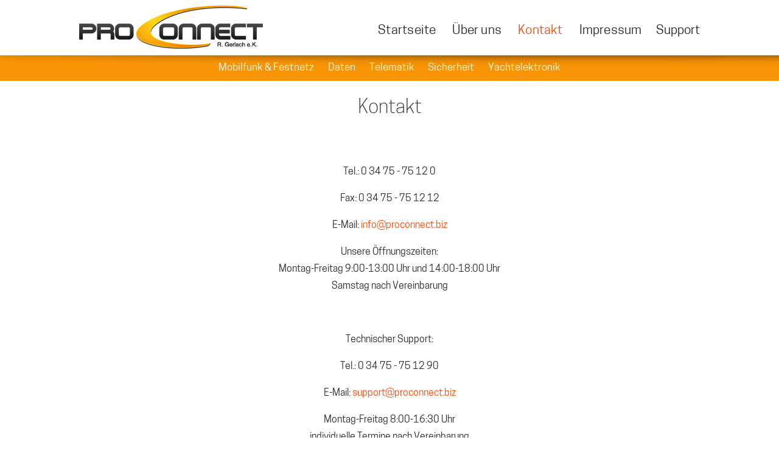

--- FILE ---
content_type: text/html; charset=utf-8
request_url: https://www.proconnect.biz/kontakt.html
body_size: 4490
content:
<!DOCTYPE html>
<html lang="de">
<head>

      <meta charset="utf-8">
    <title>Kontakt - ProConnect - die bessere Verbindung</title>
    <base href="https://www.proconnect.biz/">

          <meta name="robots" content="index,follow">
      <meta name="description" content="Treten Sie mit uns in Kontakt.">
      <meta name="keywords" content="Kontaktformular, Öffnungszeiten">
      <meta name="generator" content="Contao Open Source CMS">
    
    <meta name="viewport" content="width=device-width,initial-scale=1,minimum-scale=1,maximum-scale=1">
        <link rel="stylesheet" href="assets/css/14a201f1dfbb.css">
    <script src="//code.jquery.com/jquery-1.11.0.min.js"></script>
    <script src="assets/js/2f208e60102e.js"></script>
<link rel="shortcut icon" type="image/x-icon" href="https://www.proconnect.biz/share/favicon-proconnect.ico">
<link rel="apple-touch-icon" href="https://www.proconnect.biz/share/favicon-apple-touch-icon-proconnect.png">

          <!--[if lt IE 9]><script src="assets/html5shiv/3.7.0/html5shiv-printshiv.js"></script><![endif]-->
      
</head>
<body id="top" class="mac chrome webkit ch131 nonportable subpage">

      
    <div id="wrapper">

                        <header id="header">
            <div class="inside">
              
<!-- indexer::stop -->
	<nav class="mod_mmenu mmenu invisible block" id="mmenu">

	
		<a href="kontakt.html#skipNavigation32" class="invisible">Navigation überspringen</a>

		
<ul class="level_1" role="menubar">
            <li class="sibling first"><a href="./" title="Startseite" class="sibling first" role="menuitem">Startseite</a></li>
                <li class="submenu sibling"><a href="leistungen.html" title="Leistungen" class="submenu sibling" role="menuitem" aria-haspopup="true">Leistungen</a>
<ul class="level_2" role="menu">
            <li class="subpage first"><a href="leistungen/mobilfunk-festnetz.html" title="Mobilfunk &amp; Festnetz" class="subpage first" role="menuitem">Mobilfunk & Festnetz</a></li>
                <li class="subpage"><a href="leistungen/daten.html" title="Daten" class="subpage" role="menuitem">Daten</a></li>
                <li class="subpage"><a href="leistungen/telematik.html" title="Telematik" class="subpage" role="menuitem">Telematik</a></li>
                <li class="subpage"><a href="leistungen/sicherheit.html" title="Sicherheit" class="subpage" role="menuitem">Sicherheit</a></li>
                <li class="last"><a href="leistungen/yachtelektronik.html" title="Yachtelektronik" class="last" role="menuitem">Yachtelektronik</a></li>
      </ul>
</li>
                <li class="subpage sibling"><a href="ueber-uns.html" title="Über uns" class="subpage sibling" role="menuitem">Über uns</a></li>
                <li class="sibling"><a href="XMAS.html" title="X Mas Special" class="sibling" role="menuitem">X Mas Special</a></li>
                <li class="active subpage"><span class="active subpage" role="menuitem">Kontakt</span></li>
                <li class="subpage sibling"><a href="impressum.html" title="Impressum" class="subpage sibling" role="menuitem">Impressum</a></li>
                <li class="sibling last"><a href="datenschutzerklaerung.html" title="Datenschutzerklärung" class="sibling last" role="menuitem">Datenschutzerklärung</a></li>
      </ul>

		<a id="skipNavigation32" class="invisible">&nbsp;</a>

	</nav>
<!-- indexer::continue -->

<div id="fb-root"></div><script>(function(d, s, id) {var js, fjs = d.getElementsByTagName(s)[0];if (d.getElementById(id)) return;js = d.createElement(s); js.id = id;js.src = "//connect.facebook.net/de_DE/sdk.js#xfbml=1&appId=713957338672265&version=v2.0";fjs.parentNode.insertBefore(js, fjs);}(document, 'script', 'facebook-jssdk'));</script>
<div class="grid-container">
	<div class="grid-parent">
		<div class="grid-100">
			<div class="grid-35 tablet-grid-35 mobile-grid-70">
				
<div id="logo-banner">
<a href="/">
<h1>
<img id="logo" src="files/assets/img/proconnect.png" width="302" height="73" alt="" />
</h1>
</a>
</div>
			</div>
			<div id="side" class="grid-65 tablet-grid-65 mobile-grid-30">
				<div class="hide-on-mobile">
				<div class="pcvisit">
					    <a class="dropdown-close" href="javascript:void(0)">Support</a>
        				<ul class="support" style="display:none;">
        				<li><span class="icon-windows8"></span> <a href="http://www.pcvisit.de/fileadmin/software/pcvisit_Support_15_Kunden_Modul.exe">Windows</a></li>
        				<li><span class="icon-appleinc"></span> <a href="http://www.pcvisit.de/fileadmin/software/pcvisit_Support_15_Kunden_Modul.dmg">Apple</a></li>
        				</ul>
        			</div>
					
<!-- indexer::stop -->
<nav class="mod_customnav block" id="dl-menu">

  
  <a href="kontakt.html#skipNavigation34" class="invisible">Navigation überspringen</a>

  
<ul class="level_1" role="menubar">
            <li class="first"><a href="./" title="Startseite" class="first" role="menuitem">Startseite</a></li>
                <li class="subpage"><a href="ueber-uns.html" title="Über uns" class="subpage" role="menuitem">Über uns</a></li>
                <li class="active subpage"><span class="active subpage" role="menuitem">Kontakt</span></li>
                <li class="subpage last"><a href="impressum.html" title="Impressum" class="subpage last" role="menuitem">Impressum</a></li>
      </ul>

  <a id="skipNavigation34" class="invisible">&nbsp;</a>

</nav>
<!-- indexer::continue -->

					
				</div>
				<div class="hide-on-desktop hide-on-tablet">
					
<a id="hamburger" class="FixedTop" href="#mmenu"><span>Menü</span></a>
				</div>
			</div>
			
		</div>
	</div>
</div>
<!-- indexer::stop -->
<nav class="mod_customnav submenu hide-on-mobile block">

  
  <a href="kontakt.html#skipNavigation33" class="invisible">Navigation überspringen</a>

  <ul class="level_2" role="menubar">
      		  			  <li class="subpage first">
			  <a href="leistungen/mobilfunk-festnetz.html" title="Mobilfunk &amp; Festnetz" class="subpage first" role="menuitem">
				  Mobilfunk & Festnetz			  </a>
			  		        </li>
          		  			  <li class="subpage">
			  <a href="leistungen/daten.html" title="Daten" class="subpage" role="menuitem">
				  Daten			  </a>
			  		        </li>
          		  			  <li class="subpage">
			  <a href="leistungen/telematik.html" title="Telematik" class="subpage" role="menuitem">
				  Telematik			  </a>
			  		        </li>
          		  			  <li class="subpage">
			  <a href="leistungen/sicherheit.html" title="Sicherheit" class="subpage" role="menuitem">
				  Sicherheit			  </a>
			  		        </li>
          		  			  <li class="last">
			  <a href="leistungen/yachtelektronik.html" title="Yachtelektronik" class="last" role="menuitem">
				  Yachtelektronik			  </a>
			  		        </li>
      </ul>

  <a id="skipNavigation33" class="invisible">&nbsp;</a>

</nav>
<!-- indexer::continue -->
            </div>
          </header>
              
      
              <div id="container">

                      <div id="main">
              <div class="inside">
                
<div class="mod_article grid-container cf first last block" id="kontakt">

  
  <div class="ce_rsce_umschlag grid-100 content-inner first block">
<h2 class="ce_headline">
  Kontakt</h2>

<div class="ce_text grid-100 block">

  
  
      <p style="text-align: center;">&nbsp;</p>
<p style="text-align: center;">Tel.: 0 34 75 - 75 12 0</p>
<p style="text-align: center;">Fax: 0 34 75 - 75 12 12</p>
<p style="text-align: center;">E-Mail:<a href="&#109;&#97;&#105;&#108;&#116;&#111;&#58;&#x69;&#110;&#102;&#111;&#64;&#112;&#114;&#x6F;&#x63;&#x6F;&#110;&#x6E;&#101;&#x63;&#116;&#x2E;&#x62;&#x69;&#122;"> &#x69;&#110;&#102;&#111;&#64;&#112;&#114;&#x6F;&#x63;&#x6F;&#110;&#x6E;&#101;&#x63;&#116;&#x2E;&#x62;&#x69;&#122;</a></p>
<p style="text-align: center;">Unsere Öffnungszeiten:<br><time datetime="Mo-Fr 9:00-13:00 14:00-18:00">Montag-Freitag 9:00-13:00 Uhr und 14:00-18:00 Uhr</time><br> <time datetime="Sa nach Vereinbarung">Samstag nach Vereinbarung<br></time></p>
<p>&nbsp;</p>
<p style="text-align: center;">Technischer Support:</p>
<p style="text-align: center;">Tel.: 0 34 75 - 75 12 90</p>
<p style="text-align: center;">E-Mail: <a href="&#109;&#97;&#105;&#108;&#116;&#111;&#58;&#x73;&#x75;&#x70;&#112;&#x6F;&#x72;&#x74;&#64;&#x70;&#x72;&#x6F;&#99;&#x6F;&#110;&#110;&#101;&#99;&#116;&#46;&#x62;&#105;&#122;">&#x73;&#x75;&#x70;&#112;&#x6F;&#x72;&#x74;&#64;&#x70;&#x72;&#x6F;&#99;&#x6F;&#110;&#110;&#101;&#99;&#116;&#46;&#x62;&#105;&#122;</a></p>
<p style="text-align: center;">Montag-Freitag 8:00-16:30 Uhr<br>individuelle Termine nach Vereinbarung</p>  
  
  

</div>
</div>
  
</div>
              </div>
                          </div>
          
                                
                                
        </div>
      
      
                        <footer id="footer">
            <div class="inside">
              
<div class="grid-container">
	<div class="grid-100">
		<div class="grid-100">
			<div class="inner cf">
				<div class="grid-50 tablet-grid-50 mobile-grid-100 grid-parent">
					<div id="navigation" class="grid-50 tablet-grid-50  mobile-grid-50 grid-parent">
						
<!-- indexer::stop -->
<nav class="mod_customnav block" id="footernav">

  
  <a href="kontakt.html#skipNavigation17" class="invisible">Navigation überspringen</a>

  
<ul class="level_1" role="menubar">
            <li class="first"><a href="./" title="Startseite" class="first" role="menuitem">Startseite</a></li>
                <li class="subpage"><a href="ueber-uns.html" title="Über uns" class="subpage" role="menuitem">Über uns</a></li>
                <li class="active subpage"><span class="active subpage" role="menuitem">Kontakt</span></li>
                <li class="subpage"><a href="impressum.html" title="Impressum" class="subpage" role="menuitem">Impressum</a></li>
                <li class="last"><a href="datenschutzerklaerung.html" title="Datenschutzerklärung" class="last" role="menuitem">Datenschutzerklärung</a></li>
      </ul>

  <a id="skipNavigation17" class="invisible">&nbsp;</a>

</nav>
<!-- indexer::continue -->

					</div>
					<div id="navigation2" class="grid-50 tablet-grid-50 mobile-grid-50 grid-parent">
						
<!-- indexer::stop -->
<nav class="mod_customnav block" id="footernav2">

  
  <a href="kontakt.html#skipNavigation18" class="invisible">Navigation überspringen</a>

  
<ul class="level_1" role="menubar">
            <li class="subpage first"><a href="leistungen/mobilfunk-festnetz.html" title="Mobilfunk &amp; Festnetz" class="subpage first" role="menuitem">Mobilfunk & Festnetz</a></li>
                <li class="subpage"><a href="leistungen/daten.html" title="Daten" class="subpage" role="menuitem">Daten</a></li>
                <li class="subpage"><a href="leistungen/telematik.html" title="Telematik" class="subpage" role="menuitem">Telematik</a></li>
                <li class="subpage"><a href="leistungen/sicherheit.html" title="Sicherheit" class="subpage" role="menuitem">Sicherheit</a></li>
                <li class="last"><a href="leistungen/yachtelektronik.html" title="Yachtelektronik" class="last" role="menuitem">Yachtelektronik</a></li>
      </ul>

  <a id="skipNavigation18" class="invisible">&nbsp;</a>

</nav>
<!-- indexer::continue -->

					</div>
				</div>
				<div class="grid-50 tablet-grid-50 mobile-grid-100 grid-parent">
		
					<div id="offnungszeiten" class="grid-50 tablet-grid-50 mobile-grid-100 grid-parent">
						<p>Öffnungszeiten:</p>
						<div class="row cf">
						<p>
						<time itemprop="openingHours" content="Mo-Fr 9:00-13:00 Uhr und 14:00-18:00 Uhr"><span class="grid-parent grid-50 tablet-grid-50 mobile-grid-50">Montag-Freitag</span><span class="grid-parent grid-50 tablet-grid-50 mobile-grid-50">9:00-13:00 Uhr<br>14:00-18:00 Uhr</span></time><br />
						<time itemprop="openingHours" content="Sa nach Vereinbarung"><span class="grid-parent grid-50 tablet-grid-50 mobile-grid-50">Samstag</span><span class="grid-parent grid-50 tablet-grid-50 mobile-grid-50">n. Vereinbarung</span></time>			
						</p>
						</div>
						
						<div id="facebook_footer">
							<p>
								<a title="Wir auf Facebook" href="https://www.facebook.com/proconnect.eisleben" target="_blank">
									<i class="fa fa-facebook"></i>
									Wir auf Facebook
								</a>
								
							</p>
						</div>
					</div>
					<div id="adresse" class="grid-50 tablet-grid-50 mobile-grid-100 grid-parent">
						<div itemscope itemtype="http://schema.org/Store">
						    <span itemprop="name">ProConnect R. Gerlach e.K.</span>
						      	<div itemprop="address" itemscope itemtype="http://schema.org/PostalAddress">
									<span itemprop="streetAddress">Hallesche Straße 119</span><br />
									<span itemprop="postalCode">06295</span>
									<span itemprop="addressLocality">Lutherstadt Eisleben</span>
								</div>
							<div id="numbers">
								<p>Tel: <span itemprop="telephone">0 34 75 - 75 12 0</span><br />
						        Fax: <span itemprop="faxNumber">0 34 75 - 75 12 12</span><br />
						        E-Mail: <span itemprop="email"><a href="&#109;&#97;&#105;&#108;&#116;&#111;&#58;&#x69;&#x6E;&#102;&#x6F;&#64;&#x70;&#114;&#111;&#x63;&#111;&#110;&#x6E;&#x65;&#x63;&#x74;&#46;&#98;&#x69;&#x7A;" class="email">&#x69;&#x6E;&#102;&#x6F;&#64;&#x70;&#114;&#111;&#x63;&#111;&#110;&#x6E;&#x65;&#x63;&#x74;&#46;&#98;&#x69;&#x7A;</a></span></p>
							</div>
						</div>
					</div>
				</div>
			</div>
		</div>
	</div>
</div>            </div>
          </footer>
              
    </div>

      
  
<script>
jQuery(document).ready(function($){
  initMagnificPopup({
    // put your custom configuration here
  });
});
</script>
<script>
if (jQuery){
(function($) {
	var $mmenu = $('#mmenu');
	$(document).ready(function() {
		$mmenu.mmenu({
isMenu: true, classes: "mm-white ", offCanvas: { position: "right", zposition: "front" }		}, {
			classNames: {
				selected: "active"
			}
		}).removeClass('invisible');
	});
})(jQuery);
}

</script>

<script type="text/javascript">
$(window).load(function() {
		/*MenuHelper*/
		/*$('.sibling').click(function() {
			$(this).toggleClass('menu-open');
		});*/

		/*StickyHeader*/
		$(document).on('scroll', function() {
			if ($(document).scrollTop() > 120) {
				$('header').addClass('moved');
			} else {
				$('header').removeClass('moved');
			}
		});

		
		(function($) {
        $(".dropdown-close").on("click touchend", function(e){
            e.preventDefault();
            var $this = $(this).parent().find(".support");
            $(".support").not($this).hide();
            $this.toggle(200).removeClass("invisible");
        });
        })(jQuery);

});

skrollr.init({
	forceHeight: false
});


/*BrowserUpdate*/
var $buoop = {c:2,
	reminder:24,
	newwindow: true
}
function $buo_f(){
	var e = document.createElement("script");
	e.src = "//browser-update.org/update.js";
	document.body.appendChild(e);
};
try {document.addEventListener("DOMContentLoaded", $buo_f,false)}
catch(e){window.attachEvent("onload", $buo_f)}

  var _paq = _paq || [];
  _paq.push(["setDoNotTrack", true]);
  _paq.push(['trackPageView']);
  _paq.push(['enableLinkTracking']);
  (function() {
    var u="//analytics.proconnect.biz/";
    _paq.push(['setTrackerUrl', u+'piwik.php']);
    _paq.push(['setSiteId', 1]);
    var d=document, g=d.createElement('script'), s=d.getElementsByTagName('script')[0];
    g.type='text/javascript'; g.async=true; g.defer=true; g.src=u+'piwik.js'; s.parentNode.insertBefore(g,s);
  })();
</script>
<noscript><p><img src="//analytics.proconnect.biz/piwik.php?idsite=1" style="border:0;" alt="" /></p></noscript>

</body>
</html>


--- FILE ---
content_type: text/css
request_url: https://www.proconnect.biz/assets/css/14a201f1dfbb.css
body_size: 12394
content:
/*
	jQuery.mmenu CSS
*/
/*
	jQuery.mmenu panels CSS
*/
.mm-menu.mm-horizontal > .mm-panel {
  -webkit-transition: -webkit-transform 0.4s ease;
  transition: transform 0.4s ease; }

.mm-menu .mm-hidden {
  display: none; }

.mm-wrapper {
  overflow-x: hidden;
  position: relative; }

.mm-menu,
.mm-menu > .mm-panel {
  width: 100%;
  height: 100%;
  position: absolute;
  left: 0;
  top: 0;
  z-index: 0; }

.mm-menu {
  background: inherit;
  display: block;
  overflow: hidden;
  padding: 0; }
  .mm-menu > .mm-panel {
    background: inherit;
    -webkit-overflow-scrolling: touch;
    overflow: scroll;
    overflow-x: hidden;
    overflow-y: auto;
    box-sizing: border-box;
    padding: 20px;
    -webkit-transform: translate(100%, 0);
    -moz-transform: translate(100%, 0);
    -ms-transform: translate(100%, 0);
    -o-transform: translate(100%, 0);
    transform: translate(100%, 0); }
    .mm-menu > .mm-panel.mm-opened {
      -webkit-transform: translate(0%, 0);
      -moz-transform: translate(0%, 0);
      -ms-transform: translate(0%, 0);
      -o-transform: translate(0%, 0);
      transform: translate(0%, 0); }
    .mm-menu > .mm-panel.mm-subopened {
      -webkit-transform: translate(-30%, 0);
      -moz-transform: translate(-30%, 0);
      -ms-transform: translate(-30%, 0);
      -o-transform: translate(-30%, 0);
      transform: translate(-30%, 0); }
    .mm-menu > .mm-panel.mm-highest {
      z-index: 1; }
  .mm-menu .mm-list {
    padding: 20px 0; }
  .mm-menu > .mm-list {
    padding-bottom: 0; }
    .mm-menu > .mm-list:after {
      content: '';
      display: block;
      height: 40px; }

.mm-panel > .mm-list {
  margin-left: -20px;
  margin-right: -20px; }
  .mm-panel > .mm-list:first-child {
    padding-top: 0; }

.mm-list,
.mm-list > li {
  list-style: none;
  display: block;
  padding: 0;
  margin: 0; }

.mm-list {
  font: inherit;
  font-size: 14px; }
  .mm-list a,
  .mm-list a:hover {
    text-decoration: none; }
  .mm-list > li {
    position: relative; }
    .mm-list > li > a,
    .mm-list > li > span {
      text-overflow: ellipsis;
      white-space: nowrap;
      overflow: hidden;
      color: inherit;
      line-height: 20px;
      display: block;
      padding: 10px 10px 10px 20px;
      margin: 0; }
  .mm-list > li:not(.mm-subtitle):not(.mm-label):not(.mm-search):not(.mm-noresults):after {
    content: '';
    border-bottom-width: 1px;
    border-bottom-style: solid;
    display: block;
    width: 100%;
    position: absolute;
    bottom: 0;
    left: 0; }
  .mm-list > li:not(.mm-subtitle):not(.mm-label):not(.mm-search):not(.mm-noresults):after {
    width: auto;
    margin-left: 20px;
    position: relative;
    left: auto; }
  .mm-list a.mm-subopen {
    background: rgba(3, 2, 1, 0);
    width: 40px;
    height: 100%;
    padding: 0;
    position: absolute;
    right: 0;
    top: 0;
    z-index: 2; }
    .mm-list a.mm-subopen:before {
      content: '';
      border-left-width: 1px;
      border-left-style: solid;
      display: block;
      height: 100%;
      position: absolute;
      left: 0;
      top: 0; }
    .mm-list a.mm-subopen.mm-fullsubopen {
      width: 100%; }
      .mm-list a.mm-subopen.mm-fullsubopen:before {
        border-left: none; }
    .mm-list a.mm-subopen + a,
    .mm-list a.mm-subopen + span {
      padding-right: 5px;
      margin-right: 40px; }
  .mm-list > li.mm-selected > a.mm-subopen {
    background: transparent; }
  .mm-list > li.mm-selected > a.mm-fullsubopen + a,
  .mm-list > li.mm-selected > a.mm-fullsubopen + span {
    padding-right: 45px;
    margin-right: 0; }
  .mm-list a.mm-subclose {
    text-indent: 20px;
    padding-top: 30px;
    margin-top: -20px; }
  .mm-list > li.mm-label {
    text-overflow: ellipsis;
    white-space: nowrap;
    overflow: hidden;
    font-size: 10px;
    text-transform: uppercase;
    text-indent: 20px;
    line-height: 25px;
    padding-right: 5px; }
  .mm-list > li.mm-spacer {
    padding-top: 40px; }
    .mm-list > li.mm-spacer.mm-label {
      padding-top: 25px; }
  .mm-list a.mm-subopen:after,
  .mm-list a.mm-subclose:before {
    content: '';
    border: 2px solid transparent;
    display: inline-block;
    width: 7px;
    height: 7px;
    -webkit-transform: rotate(-45deg);
    -moz-transform: rotate(-45deg);
    -ms-transform: rotate(-45deg);
    -o-transform: rotate(-45deg);
    transform: rotate(-45deg);
    margin-bottom: -5px;
    position: absolute;
    bottom: 50%; }
  .mm-list a.mm-subopen:after {
    border-top: none;
    border-left: none;
    right: 18px; }
  .mm-list a.mm-subclose:before {
    border-right: none;
    border-bottom: none;
    margin-bottom: -15px;
    left: 22px; }

.mm-menu.mm-vertical .mm-list .mm-panel {
  display: none;
  padding: 10px 0 10px 10px; }
  .mm-menu.mm-vertical .mm-list .mm-panel li:last-child:after {
    border-color: transparent; }
.mm-menu.mm-vertical .mm-list li.mm-opened > .mm-panel {
  display: block; }
.mm-menu.mm-vertical .mm-list > li > a.mm-subopen {
  height: 40px; }
  .mm-menu.mm-vertical .mm-list > li > a.mm-subopen:after {
    top: 16px;
    bottom: auto; }
.mm-menu.mm-vertical .mm-list > li.mm-opened > a.mm-subopen:after {
  -webkit-transform: rotate(45deg);
  -moz-transform: rotate(45deg);
  -ms-transform: rotate(45deg);
  -o-transform: rotate(45deg);
  transform: rotate(45deg); }
.mm-menu.mm-vertical .mm-list > li.mm-label > a.mm-subopen {
  height: 25px; }

html.mm-opened .mm-page {
  box-shadow: 0 0 20px rgba(0, 0, 0, 0.5); }

.mm-menu {
  background: #333333;
  color: rgba(255, 255, 255, 0.6); }
  .mm-menu .mm-list > li:after {
    border-color: rgba(0, 0, 0, 0.15); }
  .mm-menu .mm-list > li > a.mm-subclose {
    background: rgba(0, 0, 0, 0.1);
    color: rgba(255, 255, 255, 0.3); }
  .mm-menu .mm-list > li > a.mm-subopen:after, .mm-menu .mm-list > li > a.mm-subclose:before {
    border-color: rgba(255, 255, 255, 0.3); }
  .mm-menu .mm-list > li > a.mm-subopen:before {
    border-color: rgba(0, 0, 0, 0.15); }
  .mm-menu .mm-list > li.mm-selected > a:not(.mm-subopen),
  .mm-menu .mm-list > li.mm-selected > span {
    background: rgba(0, 0, 0, 0.1); }
  .mm-menu .mm-list > li.mm-label {
    background: rgba(255, 255, 255, 0.05); }
  .mm-menu.mm-vertical .mm-list li.mm-opened > a.mm-subopen,
  .mm-menu.mm-vertical .mm-list li.mm-opened > ul {
    background: rgba(255, 255, 255, 0.05); }

/*
	jQuery.mmenu offcanvas addon CSS
*/
.mm-page {
  box-sizing: border-box;
  position: relative; }

.mm-slideout {
  -webkit-transition: -webkit-transform 0.4s ease;
  -ms-transition: -ms-transform 0.4s ease;
  transition: transform 0.4s ease; }

html.mm-opened {
  overflow: hidden;
  position: relative; }
  html.mm-opened body {
    overflow: hidden; }

html.mm-background .mm-page {
  background: inherit; }

#mm-blocker {
  background: rgba(3, 2, 1, 0);
  display: none;
  width: 100%;
  height: 100%;
  position: fixed;
  top: 0;
  left: 0;
  z-index: 999999; }

html.mm-opened #mm-blocker,
html.mm-blocking #mm-blocker {
  display: block; }

.mm-menu.mm-offcanvas {
  display: none;
  position: fixed; }
.mm-menu.mm-current {
  display: block; }

.mm-menu {
  width: 80%;
  min-width: 140px;
  max-width: 440px; }

html.mm-opening .mm-slideout {
  -webkit-transform: translate(80%, 0);
  -moz-transform: translate(80%, 0);
  -ms-transform: translate(80%, 0);
  -o-transform: translate(80%, 0);
  transform: translate(80%, 0); }

@media all and (max-width: 175px) {
  html.mm-opening .mm-slideout {
    -webkit-transform: translate(140px, 0);
    -moz-transform: translate(140px, 0);
    -ms-transform: translate(140px, 0);
    -o-transform: translate(140px, 0);
    transform: translate(140px, 0); } }
@media all and (min-width: 550px) {
  html.mm-opening .mm-slideout {
    -webkit-transform: translate(440px, 0);
    -moz-transform: translate(440px, 0);
    -ms-transform: translate(440px, 0);
    -o-transform: translate(440px, 0);
    transform: translate(440px, 0); } }

/*
	jQuery.mmenu position extension CSS
*/
.mm-menu.mm-top,
.mm-menu.mm-bottom {
  width: 100%;
  min-width: 100%;
  max-width: 100%; }

.mm-menu.mm-right {
  left: auto;
  right: 0; }

.mm-menu.mm-bottom {
  top: auto;
  bottom: 0; }

html.mm-right.mm-opening .mm-slideout {
  -webkit-transform: translate(-80%, 0);
  -moz-transform: translate(-80%, 0);
  -ms-transform: translate(-80%, 0);
  -o-transform: translate(-80%, 0);
  transform: translate(-80%, 0); }

@media all and (max-width: 175px) {
  html.mm-right.mm-opening .mm-slideout {
    -webkit-transform: translate(-140px, 0);
    -moz-transform: translate(-140px, 0);
    -ms-transform: translate(-140px, 0);
    -o-transform: translate(-140px, 0);
    transform: translate(-140px, 0); } }
@media all and (min-width: 550px) {
  html.mm-right.mm-opening .mm-slideout {
    -webkit-transform: translate(-440px, 0);
    -moz-transform: translate(-440px, 0);
    -ms-transform: translate(-440px, 0);
    -o-transform: translate(-440px, 0);
    transform: translate(-440px, 0); } }
/*
	jQuery.mmenu z-position extension CSS
*/
html.mm-front .mm-slideout {
  -webkit-transform: none !important;
  -moz-transform: none !important;
  -ms-transform: none !important;
  -o-transform: none !important;
  transform: none !important;
  z-index: 0 !important; }

.mm-menu.mm-front {
  z-index: 1;
  box-shadow: 0 0 15px rgba(0, 0, 0, 0.5); }

html.mm-opened.mm-next .mm-page {
  box-shadow: none; }

.mm-menu.mm-front, .mm-menu.mm-next {
  -webkit-transition: -webkit-transform 0.4s ease;
  -ms-transition: -ms-transform 0.4s ease;
  transition: transform 0.4s ease;
  -webkit-transform: translate(-100%, 0);
  -moz-transform: translate(-100%, 0);
  -ms-transform: translate(-100%, 0);
  -o-transform: translate(-100%, 0);
  transform: translate(-100%, 0); }
  .mm-menu.mm-front.mm-right, .mm-menu.mm-next.mm-right {
    -webkit-transform: translate(100%, 0);
    -moz-transform: translate(100%, 0);
    -ms-transform: translate(100%, 0);
    -o-transform: translate(100%, 0);
    transform: translate(100%, 0); }
.mm-menu.mm-front.mm-top {
  -webkit-transform: translate(0, -100%);
  -moz-transform: translate(0, -100%);
  -ms-transform: translate(0, -100%);
  -o-transform: translate(0, -100%);
  transform: translate(0, -100%); }
.mm-menu.mm-front.mm-bottom {
  -webkit-transform: translate(0, 100%);
  -moz-transform: translate(0, 100%);
  -ms-transform: translate(0, 100%);
  -o-transform: translate(0, 100%);
  transform: translate(0, 100%); }

html.mm-opening .mm-menu.mm-front, html.mm-opening .mm-menu.mm-next {
  -webkit-transform: translate(0, 0);
  -moz-transform: translate(0, 0);
  -ms-transform: translate(0, 0);
  -o-transform: translate(0, 0);
  transform: translate(0, 0); }

.mm-menu.mm-front.mm-top, .mm-menu.mm-front.mm-bottom {
  height: 80%;
  min-height: 140px;
  max-height: 880px; }

/*
	jQuery.mmenu themes extension CSS
*/
html.mm-opened.mm-light .mm-page {
  box-shadow: 0 0 10px rgba(0, 0, 0, 0.3); }

.mm-menu.mm-light {
  background: #f3f3f3;
  color: rgba(0, 0, 0, 0.6); }
  .mm-menu.mm-light .mm-list > li:after {
    border-color: rgba(0, 0, 0, 0.1); }
  .mm-menu.mm-light .mm-list > li > a.mm-subclose {
    background: rgba(255, 255, 255, 0.6);
    color: rgba(0, 0, 0, 0.3); }
  .mm-menu.mm-light .mm-list > li > a.mm-subopen:after, .mm-menu.mm-light .mm-list > li > a.mm-subclose:before {
    border-color: rgba(0, 0, 0, 0.3); }
  .mm-menu.mm-light .mm-list > li > a.mm-subopen:before {
    border-color: rgba(0, 0, 0, 0.1); }
  .mm-menu.mm-light .mm-list > li.mm-selected > a:not(.mm-subopen),
  .mm-menu.mm-light .mm-list > li.mm-selected > span {
    background: rgba(255, 255, 255, 0.6); }
  .mm-menu.mm-light .mm-list > li.mm-label {
    background: rgba(0, 0, 0, 0.03); }
  .mm-menu.mm-light.mm-vertical .mm-list li.mm-opened > a.mm-subopen,
  .mm-menu.mm-light.mm-vertical .mm-list li.mm-opened > ul {
    background: rgba(0, 0, 0, 0.03); }

.mm-menu.mm-light .mm-buttonbar {
  border-color: rgba(0, 0, 0, 0.6);
  background: #f3f3f3; }
  .mm-menu.mm-light .mm-buttonbar > * {
    border-color: rgba(0, 0, 0, 0.6); }
  .mm-menu.mm-light .mm-buttonbar > input:checked + label {
    background: rgba(0, 0, 0, 0.6);
    color: #f3f3f3; }

.mm-menu.mm-light label.mm-check:before {
  border-color: rgba(0, 0, 0, 0.6); }

.mm-menu.mm-light em.mm-counter {
  color: rgba(0, 0, 0, 0.3); }

.mm-menu.mm-light .mm-footer {
  border-color: rgba(0, 0, 0, 0.1);
  color: rgba(0, 0, 0, 0.3); }

.mm-menu.mm-light .mm-header {
  border-color: rgba(0, 0, 0, 0.1);
  color: rgba(0, 0, 0, 0.3); }
  .mm-menu.mm-light .mm-header .mm-prev:before,
  .mm-menu.mm-light .mm-header .mm-next:after,
  .mm-menu.mm-light .mm-header .mm-close:after {
    border-color: rgba(0, 0, 0, 0.3); }

.mm-menu.mm-light .mm-list li.mm-label > div > div {
  background: rgba(0, 0, 0, 0.03); }

.mm-menu.mm-light .mm-search input {
  background: rgba(0, 0, 0, 0.1);
  color: rgba(0, 0, 0, 0.6); }
.mm-menu.mm-light .mm-noresultsmsg {
  color: rgba(0, 0, 0, 0.3); }

.mm-menu.mm-light label.mm-toggle {
  background: rgba(0, 0, 0, 0.1); }
  .mm-menu.mm-light label.mm-toggle:before {
    background: #f3f3f3; }
.mm-menu.mm-light input.mm-toggle:checked ~ label.mm-toggle {
  background: #4bd963; }

html.mm-opened.mm-white .mm-page {
  box-shadow: 0 0 10px rgba(0, 0, 0, 0.3); }

.mm-menu.mm-white {
  background: white;
  color: rgba(0, 0, 0, 0.6); }
  .mm-menu.mm-white .mm-list > li:after {
    border-color: rgba(0, 0, 0, 0.1); }
  .mm-menu.mm-white .mm-list > li > a.mm-subclose {
    background: rgba(0, 0, 0, 0.06);
    color: rgba(0, 0, 0, 0.3); }
  .mm-menu.mm-white .mm-list > li > a.mm-subopen:after, .mm-menu.mm-white .mm-list > li > a.mm-subclose:before {
    border-color: rgba(0, 0, 0, 0.3); }
  .mm-menu.mm-white .mm-list > li > a.mm-subopen:before {
    border-color: rgba(0, 0, 0, 0.1); }
  .mm-menu.mm-white .mm-list > li.mm-selected > a:not(.mm-subopen),
  .mm-menu.mm-white .mm-list > li.mm-selected > span {
    background: rgba(0, 0, 0, 0.06); }
  .mm-menu.mm-white .mm-list > li.mm-label {
    background: rgba(0, 0, 0, 0.03); }
  .mm-menu.mm-white.mm-vertical .mm-list li.mm-opened > a.mm-subopen,
  .mm-menu.mm-white.mm-vertical .mm-list li.mm-opened > ul {
    background: rgba(0, 0, 0, 0.03); }

.mm-menu.mm-white .mm-buttonbar {
  border-color: rgba(0, 0, 0, 0.6);
  background: white; }
  .mm-menu.mm-white .mm-buttonbar > * {
    border-color: rgba(0, 0, 0, 0.6); }
  .mm-menu.mm-white .mm-buttonbar > input:checked + label {
    background: rgba(0, 0, 0, 0.6);
    color: white; }

.mm-menu.mm-white label.mm-check:before {
  border-color: rgba(0, 0, 0, 0.6); }

.mm-menu.mm-white em.mm-counter {
  color: rgba(0, 0, 0, 0.3); }

.mm-menu.mm-white .mm-footer {
  border-color: rgba(0, 0, 0, 0.1);
  color: rgba(0, 0, 0, 0.3); }

.mm-menu.mm-white .mm-header {
  border-color: rgba(0, 0, 0, 0.1);
  color: rgba(0, 0, 0, 0.3); }
  .mm-menu.mm-white .mm-header .mm-prev:before,
  .mm-menu.mm-white .mm-header .mm-next:after,
  .mm-menu.mm-white .mm-header .mm-close:after {
    border-color: rgba(0, 0, 0, 0.3); }

.mm-menu.mm-white .mm-list li.mm-label > div > div {
  background: rgba(0, 0, 0, 0.03); }

.mm-menu.mm-white .mm-search input {
  background: rgba(0, 0, 0, 0.1);
  color: rgba(0, 0, 0, 0.6); }
.mm-menu.mm-white .mm-noresultsmsg {
  color: rgba(0, 0, 0, 0.3); }

.mm-menu.mm-white label.mm-toggle {
  background: rgba(0, 0, 0, 0.1); }
  .mm-menu.mm-white label.mm-toggle:before {
    background: white; }
.mm-menu.mm-white input.mm-toggle:checked ~ label.mm-toggle {
  background: #4bd963; }

html.mm-opened.mm-black .mm-page {
  box-shadow: none; }

.mm-menu.mm-black {
  background: black;
  color: rgba(255, 255, 255, 0.6); }
  .mm-menu.mm-black .mm-list > li:after {
    border-color: rgba(255, 255, 255, 0.2); }
  .mm-menu.mm-black .mm-list > li > a.mm-subclose {
    background: rgba(255, 255, 255, 0.25);
    color: rgba(255, 255, 255, 0.3); }
  .mm-menu.mm-black .mm-list > li > a.mm-subopen:after, .mm-menu.mm-black .mm-list > li > a.mm-subclose:before {
    border-color: rgba(255, 255, 255, 0.3); }
  .mm-menu.mm-black .mm-list > li > a.mm-subopen:before {
    border-color: rgba(255, 255, 255, 0.2); }
  .mm-menu.mm-black .mm-list > li.mm-selected > a:not(.mm-subopen),
  .mm-menu.mm-black .mm-list > li.mm-selected > span {
    background: rgba(255, 255, 255, 0.25); }
  .mm-menu.mm-black .mm-list > li.mm-label {
    background: rgba(255, 255, 255, 0.15); }
  .mm-menu.mm-black.mm-vertical .mm-list li.mm-opened > a.mm-subopen,
  .mm-menu.mm-black.mm-vertical .mm-list li.mm-opened > ul {
    background: rgba(255, 255, 255, 0.15); }

.mm-menu.mm-black .mm-buttonbar {
  border-color: rgba(255, 255, 255, 0.6);
  background: black; }
  .mm-menu.mm-black .mm-buttonbar > * {
    border-color: rgba(255, 255, 255, 0.6); }
  .mm-menu.mm-black .mm-buttonbar > input:checked + label {
    background: rgba(255, 255, 255, 0.6);
    color: black; }

.mm-menu.mm-black label.mm-check:before {
  border-color: rgba(255, 255, 255, 0.6); }

.mm-menu.mm-black em.mm-counter {
  color: rgba(255, 255, 255, 0.3); }

.mm-menu.mm-black .mm-footer {
  border-color: rgba(255, 255, 255, 0.2);
  color: rgba(255, 255, 255, 0.3); }

.mm-menu.mm-black .mm-header {
  border-color: rgba(255, 255, 255, 0.2);
  color: rgba(255, 255, 255, 0.3); }
  .mm-menu.mm-black .mm-header .mm-prev:before,
  .mm-menu.mm-black .mm-header .mm-next:after,
  .mm-menu.mm-black .mm-header .mm-close:after {
    border-color: rgba(255, 255, 255, 0.3); }

.mm-menu.mm-black .mm-list li.mm-label > div > div {
  background: rgba(255, 255, 255, 0.15); }

.mm-menu.mm-black .mm-search input {
  background: rgba(255, 255, 255, 0.3);
  color: rgba(255, 255, 255, 0.6); }
.mm-menu.mm-black .mm-noresultsmsg {
  color: rgba(255, 255, 255, 0.3); }

.mm-menu.mm-black label.mm-toggle {
  background: rgba(255, 255, 255, 0.2); }
  .mm-menu.mm-black label.mm-toggle:before {
    background: black; }
.mm-menu.mm-black input.mm-toggle:checked ~ label.mm-toggle {
  background: #4bd963; }

/* Magnific Popup CSS */
.mfp-bg {
  top: 0;
  left: 0;
  width: 100%;
  height: 100%;
  z-index: 1042;
  overflow: hidden;
  position: fixed;
  background: #0b0b0b;
  opacity: 0.8;
  filter: alpha(opacity=80); }

.mfp-wrap {
  top: 0;
  left: 0;
  width: 100%;
  height: 100%;
  z-index: 1043;
  position: fixed;
  outline: none !important;
  -webkit-backface-visibility: hidden; }

.mfp-container {
  text-align: center;
  position: absolute;
  width: 100%;
  height: 100%;
  left: 0;
  top: 0;
  padding: 0 8px;
  -webkit-box-sizing: border-box;
  -moz-box-sizing: border-box;
  box-sizing: border-box; }

.mfp-container:before {
  content: '';
  display: inline-block;
  height: 100%;
  vertical-align: middle; }

.mfp-align-top .mfp-container:before {
  display: none; }

.mfp-content {
  position: relative;
  display: inline-block;
  vertical-align: middle;
  margin: 0 auto;
  text-align: left;
  z-index: 1045; }

.mfp-inline-holder .mfp-content, .mfp-ajax-holder .mfp-content {
  width: 100%;
  cursor: auto; }

.mfp-ajax-cur {
  cursor: progress; }

.mfp-zoom-out-cur, .mfp-zoom-out-cur .mfp-image-holder .mfp-close {
  cursor: -moz-zoom-out;
  cursor: -webkit-zoom-out;
  cursor: zoom-out; }

.mfp-zoom {
  cursor: pointer;
  cursor: -webkit-zoom-in;
  cursor: -moz-zoom-in;
  cursor: zoom-in; }

.mfp-auto-cursor .mfp-content {
  cursor: auto; }

.mfp-close, .mfp-arrow, .mfp-preloader, .mfp-counter {
  -webkit-user-select: none;
  -moz-user-select: none;
  user-select: none; }

.mfp-loading.mfp-figure {
  display: none; }

.mfp-hide {
  display: none !important; }

.mfp-preloader {
  color: #cccccc;
  position: absolute;
  top: 50%;
  width: auto;
  text-align: center;
  margin-top: -0.8em;
  left: 8px;
  right: 8px;
  z-index: 1044; }
  .mfp-preloader a {
    color: #cccccc; }
    .mfp-preloader a:hover {
      color: white; }

.mfp-s-ready .mfp-preloader {
  display: none; }

.mfp-s-error .mfp-content {
  display: none; }

button.mfp-close, button.mfp-arrow {
  overflow: visible;
  cursor: pointer;
  background: transparent;
  border: 0;
  -webkit-appearance: none;
  display: block;
  outline: none;
  padding: 0;
  z-index: 1046;
  -webkit-box-shadow: none;
  box-shadow: none; }
button::-moz-focus-inner {
  padding: 0;
  border: 0; }

.mfp-close {
  width: 44px;
  height: 44px;
  line-height: 44px;
  position: absolute;
  right: 0;
  top: 0;
  text-decoration: none;
  text-align: center;
  opacity: 0.65;
  filter: alpha(opacity=65);
  padding: 0 0 18px 10px;
  color: white;
  font-style: normal;
  font-size: 28px;
  font-family: Arial, Baskerville, monospace; }
  .mfp-close:hover, .mfp-close:focus {
    opacity: 1;
    filter: alpha(opacity=100); }
  .mfp-close:active {
    top: 1px; }

.mfp-close-btn-in .mfp-close {
  color: #333333; }

.mfp-image-holder .mfp-close, .mfp-iframe-holder .mfp-close {
  color: white;
  right: -6px;
  text-align: right;
  padding-right: 6px;
  width: 100%; }

.mfp-counter {
  position: absolute;
  top: 0;
  right: 0;
  color: #cccccc;
  font-size: 12px;
  line-height: 18px; }

.mfp-arrow {
  position: absolute;
  opacity: 0.65;
  filter: alpha(opacity=65);
  margin: 0;
  top: 50%;
  margin-top: -55px;
  padding: 0;
  width: 90px;
  height: 110px;
  -webkit-tap-highlight-color: rgba(0, 0, 0, 0); }
  .mfp-arrow:active {
    margin-top: -54px; }
  .mfp-arrow:hover, .mfp-arrow:focus {
    opacity: 1;
    filter: alpha(opacity=100); }
  .mfp-arrow:before, .mfp-arrow:after, .mfp-arrow .mfp-b, .mfp-arrow .mfp-a {
    content: '';
    display: block;
    width: 0;
    height: 0;
    position: absolute;
    left: 0;
    top: 0;
    margin-top: 35px;
    margin-left: 35px;
    border: medium inset transparent; }
  .mfp-arrow:after, .mfp-arrow .mfp-a {
    border-top-width: 13px;
    border-bottom-width: 13px;
    top: 8px; }
  .mfp-arrow:before, .mfp-arrow .mfp-b {
    border-top-width: 21px;
    border-bottom-width: 21px;
    opacity: 0.7; }

.mfp-arrow-left {
  left: 0; }
  .mfp-arrow-left:after, .mfp-arrow-left .mfp-a {
    border-right: 17px solid white;
    margin-left: 31px; }
  .mfp-arrow-left:before, .mfp-arrow-left .mfp-b {
    margin-left: 25px;
    border-right: 27px solid #3f3f3f; }

.mfp-arrow-right {
  right: 0; }
  .mfp-arrow-right:after, .mfp-arrow-right .mfp-a {
    border-left: 17px solid white;
    margin-left: 39px; }
  .mfp-arrow-right:before, .mfp-arrow-right .mfp-b {
    border-left: 27px solid #3f3f3f; }

.mfp-iframe-holder {
  padding-top: 40px;
  padding-bottom: 40px; }
  .mfp-iframe-holder .mfp-content {
    line-height: 0;
    width: 100%;
    max-width: 900px; }
  .mfp-iframe-holder .mfp-close {
    top: -40px; }

.mfp-iframe-scaler {
  width: 100%;
  height: 0;
  overflow: hidden;
  padding-top: 56.25%; }
  .mfp-iframe-scaler iframe {
    position: absolute;
    display: block;
    top: 0;
    left: 0;
    width: 100%;
    height: 100%;
    box-shadow: 0 0 8px rgba(0, 0, 0, 0.6);
    background: black; }

/* Main image in popup */
img.mfp-img {
  width: auto;
  max-width: 100%;
  height: auto;
  display: block;
  line-height: 0;
  -webkit-box-sizing: border-box;
  -moz-box-sizing: border-box;
  box-sizing: border-box;
  padding: 40px 0 40px;
  margin: 0 auto; }

/* The shadow behind the image */
.mfp-figure {
  line-height: 0; }
  .mfp-figure:after {
    content: '';
    position: absolute;
    left: 0;
    top: 40px;
    bottom: 40px;
    display: block;
    right: 0;
    width: auto;
    height: auto;
    z-index: -1;
    box-shadow: 0 0 8px rgba(0, 0, 0, 0.6);
    background: #444444; }
  .mfp-figure small {
    color: #bdbdbd;
    display: block;
    font-size: 12px;
    line-height: 14px; }
  .mfp-figure figure {
    margin: 0; }

.mfp-bottom-bar {
  margin-top: -36px;
  position: absolute;
  top: 100%;
  left: 0;
  width: 100%;
  cursor: auto; }

.mfp-title {
  text-align: left;
  line-height: 18px;
  color: #f3f3f3;
  word-wrap: break-word;
  padding-right: 36px; }

.mfp-image-holder .mfp-content {
  max-width: 100%; }

.mfp-gallery .mfp-image-holder .mfp-figure {
  cursor: pointer; }

@media screen and (max-width: 800px) and (orientation: landscape), screen and (max-height: 300px) {
  /**
       * Remove all paddings around the image on small screen
       */
  .mfp-img-mobile .mfp-image-holder {
    padding-left: 0;
    padding-right: 0; }
  .mfp-img-mobile img.mfp-img {
    padding: 0; }
  .mfp-img-mobile .mfp-figure:after {
    top: 0;
    bottom: 0; }
  .mfp-img-mobile .mfp-figure small {
    display: inline;
    margin-left: 5px; }
  .mfp-img-mobile .mfp-bottom-bar {
    background: rgba(0, 0, 0, 0.6);
    bottom: 0;
    margin: 0;
    top: auto;
    padding: 3px 5px;
    position: fixed;
    -webkit-box-sizing: border-box;
    -moz-box-sizing: border-box;
    box-sizing: border-box; }
    .mfp-img-mobile .mfp-bottom-bar:empty {
      padding: 0; }
  .mfp-img-mobile .mfp-counter {
    right: 5px;
    top: 3px; }
  .mfp-img-mobile .mfp-close {
    top: 0;
    right: 0;
    width: 35px;
    height: 35px;
    line-height: 35px;
    background: rgba(0, 0, 0, 0.6);
    position: fixed;
    text-align: center;
    padding: 0; } }

@media all and (max-width: 900px) {
  .mfp-arrow {
    -webkit-transform: scale(0.75);
    transform: scale(0.75); }
  .mfp-arrow-left {
    -webkit-transform-origin: 0;
    transform-origin: 0; }
  .mfp-arrow-right {
    -webkit-transform-origin: 100%;
    transform-origin: 100%; }
  .mfp-container {
    padding-left: 6px;
    padding-right: 6px; } }

.mfp-ie7 .mfp-img {
  padding: 0; }
.mfp-ie7 .mfp-bottom-bar {
  width: 600px;
  left: 50%;
  margin-left: -300px;
  margin-top: 5px;
  padding-bottom: 5px; }
.mfp-ie7 .mfp-container {
  padding: 0; }
.mfp-ie7 .mfp-content {
  padding-top: 44px; }
.mfp-ie7 .mfp-close {
  top: 0;
  right: 0;
  padding-top: 0; }

/*Queries*/
@media screen and (-webkit-min-device-pixel-ratio: 1.25), screen and (min-resolution: 120dpi) {
    #logo                                       {border:0;clip:rect(0 0 0 0);height:1px;margin:-1px;overflow:hidden;padding:0;position:absolute;width:1px;}
    #logo:active,#logo:focus                    {clip:auto;height:auto;margin:0;overflow:visible;position:static;width:auto;}
    #logo-banner h1                             {background:url("/files/assets/img/proconnect@2x.png") no-repeat top left;display: block;background-size:302px 71px;width:302px;height: 71px;}
}
@media screen and (min-width:1921px){
    #appbar                                     {padding-top:850px}
    .ce_rsce_parallax h3                        {font-size: 3em;line-height:1.3em;top: 300px;}
    .sub_parallax, .subPic                      {height:990px;}
    #introParallax,.pic                         {height:990px;}
    .ios.portable #mobilfunk .subPic                     {background-position:0 -50px;}
    .ios.portable #datentechnik .subPic                  {background-position:0 -270px;}
    .ios.portable #telematik .subPic                     {background-position:0 -50px;}
    .ios.portable #sicherheit .subPic                    {background-position:0 -50px;}
    .ios.portable #yachtelektronik .subPic               {background-position:0 -320px;}
    .ios.portable #mediendesign .subPic                  {background-position:0 -100px;}
    #introParallax,.pic                         {height:990px;}
    #mobilfunk .subPic                          {background-position:0 200px;}
    #datentechnik .subPic                       {background-position:0 -270px;}
    #telematik .subPic                          {background-position:0 100px;}
    #sicherheit .subPic                         {background-position:0 200px;}
    #yachtelektronik .subPic                    {background-position:0 70px;}
    #mediendesign .subPic                       {background-position:0 240px;}
}
@media screen and (min-width:1440px) and (max-width:1920px){
.sub_parallax, .subPic                      {height:820px;}
}

@media screen and (max-width:1920px){
    .ce_rsce_parallax h3                        {font-size: 3em;line-height:1.3em;top: 250px;}
    #appbar                                     {padding-top:680px}

    #introParallax,.pic                         {height:820px;}
    .ios.portable #mobilfunk .subPic                     {background-position:0 0px;}
    .ios.portable #datentechnik .subPic                  {background-position:0 -270px;}
    .ios.portable #yachtelektronik .subPic               {background-position:0 -330px;}
    .ios.portable #mediendesign .subPic                  {background-position:0 -250px;}
    #mobilfunk .subPic                          {background-position:0 0px;}
    #datentechnik .subPic                       {background-position:0 -270px;}
    #yachtelektronik .subPic                    {background-position:0 -330px;}
    #mediendesign .subPic                       {background-position:0 -250px;}
}
@media screen and (min-width:1440px){
    #appbar                                     {max-width: 1600px;}
}
@media screen and (max-width:1440px){
    .ce_rsce_parallax h3                        {font-size: 2.75em;line-height:1.3em;top: 250px;}

    #introParallax, .pic                        {height: 748px;}
    #appbar                                     {padding-top: 610px;}
    .ios.portable #mobilfunk .subPic                     {background-position:0 80px;}
    .ios.portable #datentechnik .subPic                  {background-position:0 -70px;}
    .ios.portable #yachtelektronik .subPic               {background-position:0 -130px;}
    .ios.portable #telematik .subPic                     {background-position:0 100px;}
    .ios.portable #mediendesign .subPic                  {background-position:0 0px;}
    #mobilfunk .subPic                          {background-position:0 80px;}
    #datentechnik .subPic                       {background-position:0 -70px;}
    #yachtelektronik .subPic                    {background-position:0 -130px;}
    #telematik .subPic                          {background-position:0 -90px;}
    #mediendesign .subPic                       {background-position:0 0px;}
}

@media screen and (max-width:1366px){
    #introParallax,.pic                         {height:585px;}
    .ce_rsce_parallax h3                        {font-size:2.75em;line-height:1.3em;top: 150px;}
    .sub_parallax,.subPic                       {height: 400px;}
    #appbar                                     {padding-top: 450px;}
}

@media screen and (max-width:1279px){
    .ce_rsce_parallax h3                        {font-size:2.3em;line-height:1.5em;top: 110px;}
    #introParallax,.pic                         {height:595px;}
    .sub_parallax,.subPic                       {height: 400px;}
    #appbar                                     {padding-top: 450px;}
    .ios.portable #mobilfunk .subPic                     {background-position:0 180px;}
    .ios.portable #datentechnik .subPic                  {background-position:0 -20px;}
    .ios.portable #telematik .subPic                     {background-position:0 100px;}
    .ios.portable #sicherheit .subPic                    {background-position:0 100px;}
    .ios.portable #yachtelektronik .subPic               {background-position:0 100px;}
    .ios.portable #mediendesign .subPic                  {background-position:0 130px;}
    #mobilfunk .subPic                          {background-position:0 180px;}
    #datentechnik .subPic                       {background-position:0 -20px;}
    #telematik .subPic                          {background-position:0 100px;}
    #sicherheit .subPic                         {background-position:0 100px;}
    #yachtelektronik .subPic                    {background-position:0 100px;}
    #mediendesign .subPic                       {background-position:0 130px;}
}
@media screen and (min-width: 1025px) and (max-width: 1366px){
    .sub_parallax,.subPic                       {height: 400px;}
    .ios.portable #mobilfunk .subPic            {background-position:0 -120px;}
    .ios.portable #datentechnik .subPic         {background-position:0 -241px;}
    .ios.portable #yachtelektronik .subPic      {background-position:0 -120px;}
    .ios.portable #telematik .subPic            {background-position:0 -90px;}
    .ios.portable #mediendesign .subPic         {background-position:0 0px;}
}
@media screen and (max-width:1152px){
   .ce_rsce_parallax h3                         {font-size:2.0em;line-height:1.5em;top: 110px;}
    #introParallax,.pic                         {height:505px;}
    .sub_parallax,.subPic                       {height: 400px;}
    #appbar                                     {padding-top: 350px;}
    /*.ios.portable #mobilfunk .subPic                     {background-position:0 200px;}
    .ios.portable #datentechnik .subPic                  {background-position:0 70px;}
    .ios.portable #telematik .subPic                     {background-position:0 90px;}
    .ios.portable #yachtelektronik .subPic               {background-position:0 120px;}
    .ios.portable #sicherheit .subPic                    {background-position:0 100px;}
    .ios.portable #mediendesign .subPic                  {background-position:0 150px;}*/
    #mobilfunk .subPic                          {background-position:0 200px;}
    #datentechnik .subPic                       {background-position:0 70px;}
    #telematik .subPic                          {background-position:0 90px;}
    #yachtelektronik .subPic                    {background-position:0 120px;}
    #sicherheit .subPic                         {background-position:0 100px;}
    #mediendesign .subPic                       {background-position:0 150px;}
}
@media screen and (min-width:1060px){
    #dl-menu .level_2 li a,
    #dl-menu .level_2 li span                   {padding: 0em 1.27em;}
}
@media screen and (min-width:1025px){
    .pcvisit a                                   {font-size: 1.3em;}
    #dl-menu .level_1 li a,
    #dl-menu .level_1 li span                   {padding: 0.65em;font-size: 1em;}
    .ce_text ol li, .ce_text ul li              {font-size:1.4em;}
    header.moved .inside                        {height:105px;background-position:center 91px;}
}
@media screen and (min-width:1025px){
    #dl-menu .submenu .level_2 li a,
    #dl-menu .submenu .level_2 li span          {margin-left: 1.1em;}
    #dl-menu .submenu .level_2 li a.first,
    #dl-menu .submenu .level_2 li span.first    {margin:0 !important;}
    #dl-menu .submenu .level_2 li a.active,
    #dl-menu .submenu .level_2 li a,
    #dl-menu .submenu .level_2 li span.active   {margin-left: 1.1em;}
}
@media screen and (max-width:1024px){
    .support a                                    {padding: 0.65em;font-size: 0.8em;}
    .ce_rsce_parallax h3                        {font-size:2em;line-height:1.5em;top: 110px;}
    header.moved .inside                        {height: 105px;background-position: center 91px;}
    .ce_text ol li, .ce_text ul li              {font-size:1.1em}
    #dl-menu .level_1 li a,
    #dl-menu .level_1 li span                   {padding: 0.65em;font-size: 0.8em;}
    #introParallax,.pic                         {height:442px;}
    .sub_parallax,.subPic                       {height: 400px;}
    #appbar                                     {padding-top: 300px;}
    .ios.portable #mobilfunk .subPic                     {background-position:0 -60px;}
    .ios.portable #datentechnik .subPic                  {background-position:0 -260px;}
    .ios.portable #yachtelektronik .subPic               {background-position:0 -220px;}
    .ios.portable #telematik .subPic                     {background-position:0 -80px;}
    .ios.portable #sicherheit .subPic                    {background-position:0 -70px}
    .ios.portable #mediendesign .subPic                  {background-position:0 -150px;}
    #mobilfunk .subPic                          {background-position:0 90px;}
    #datentechnik .subPic                       {background-position:0 100px;}
    #yachtelektronik .subPic                    {background-position:0 90px;}
    #telematik .subPic                          {background-position: 0 150px;}
    #mediendesign .subPic                       {background-position:0 180px;}
}
@media screen and (max-width : 979px) {
    #dl-menu .level_1 li a,
    #dl-menu .level_1 li span                   {padding: 0.65em;font-size: 0.8em;}
    .support li,.support a                                  {padding: 0.65em;font-size: 0.8em;}
    #dl-menu .submenu .level_2 li a             {font-size: 0.8em;}
    #appbar                                     {padding-top:200px;}
    .ios.portable #mobilfunk .subPic                     {background-position:0 -50px;}
    .ios.portable #datentechnik .subPic                  {background-position:0 -220px;}
    .ios.portable #yachtelektronik .subPic               {background-position:0 -200px;}
    .ios.portable #sicherheit .subPic                    {background-position:0 -70px;}
    .ios.portable #telematik .subPic                     {background-position:0 -50px;}
    .ios.portable #mediendesign .subPic                  {background-position:0 -130px;}
    #mobilfunk .subPic                          {background-position:0 160px;}
    #datentechnik .subPic                       {background-position:0 90px;}
    #yachtelektronik .subPic                    {background-position:0 70px;}
    #sicherheit .subPic                         {background-position:0 120px;}
    #telematik .subPic                          {background-position:0 140px;}
    #mediendesign .subPic                       {background-position:0 230px;}
}
@media screen and (max-width:800px){
    #introParallax,.pic                         {height:345px;}
    .sub_parallax,.subPic                       {height: 400px;}
    .ios.portable #mobilfunk .subPic                     {background-position:0 -10px;}
    .ios.portable #datentechnik .subPic                  {background-position:0 10px;}
    .ios.portable #yachtelektronik .subPic               {background-position:0 100px;}
    .ios.portable #mediendesign .subPic                  {background-position:0 170px;}
    #mobilfunk .subPic                          {background-position:0 -10px;}
    #datentechnik .subPic                       {background-position:0 10px;}
    #yachtelektronik .subPic                    {background-position:0 100px;}
    #mediendesign .subPic                       {background-position:0 170px;}
}
@media screen and (min-width:769px){
    #dl-menu                                    {margin-top: 2.3em;}
    .pcvisit                                    {margin-top: 2.3em;}
    header                                      {height:91px;}
    header.moved                                {height:91px;}
    #logo-banner                                {top:9px;}
    #dl-menu .submenu .level_2                  {top:91px;}

    #dl-menu .submenu .level_2                  {background-position: center 91px;}
    #container                                  {top:93px;}
    #mobilfunk img                              {top:-100px;}
    .submenu .level_2 {top:91px;}
}
@media screen and (max-width:768px){
    .submenu .level_2                           {top: 53px;}
    #dl-menu .submenu .level_2                  {top: 53px;}
    .thumb_image,.content_employee              {text-align:center;}
    #mobilfunk img                              {top:-90px;}
    #container                                  {top:53px;}
    .ce_rsce_parallax h3                        {top:60px;font-size:1.5em;}
    header                                      {height:53px;}
    header.moved                                {height:53px;}
    header.moved .inside                        {height:105px;background-position:center 53px;}
    #logo-banner h1                             {width:175px;height:42px;background-size:175px 42px;top:7px;}
    #dl-menu .level_1 li a,
    #dl-menu .level_1 li span                   {padding: 0.6em;font-size: 0.8em;}
    #logo-banner                                {top:7px;}
    #dl-menu .submenu .level_2                  {background-position: center 53px;}
    #introParallax,.pic                         {height:350px;}
    .sub_parallax,.subPic                       {height:300px;}
    .ios.portable #mobilfunk .subPic            {background-position:0 -50px;}
    .ios.portable #datentechnik .subPic         {background-position:0 -190px;}
    .ios.portable #yachtelektronik .subPic      {background-position:0 -190px;}
    .ios.portable #telematik .subPic            {background-position:0 0px;}
    .ios.portable #sicherheit .subPic           {background-position:0 -60px;}
    .ios.portable #mediendesign .subPic         {background-position:0 -110px;}

    .android.portable #mobilfunk .subPic        {background-position:0 -50px;}
    .android.portable #datentechnik .subPic     {background-position:0 -190px;}
    .android.portable #yachtelektronik .subPic  {background-position:0 -190px;}
    .android.portable #telematik .subPic        {background-position:0 0px;}
    .android.portable #sicherheit .subPic       {background-position:0 -60px;}
    .android.portable #mediendesign .subPic     {background-position:0 -110px;}

    #mobilfunk .subPic                          {background-position:0 90px;}
    #datentechnik .subPic                       {background-position:0 110px;}
    #yachtelektronik .subPic                    {background-position:0 230px;}
    #sicherheit .subPic                         {background-position:0 230px;}
    #telematik .subPic                          {background-position:0 0px;}
    #mediendesign .subPic                       {background-position:0 180px;}
}
@media screen and (min-width:568px) {
    h2.black                                    {font-size: 2em;font-family:'CooperHewitt-Book',Arial}
    .black                                      {height:80px;line-height:80px;}
}
@media screen and (max-width:568px){
    h2.black                                    {font-size: 1.56em;font-family:'CooperHewitt-Book',Arial}
    .black                                      {height:64px;line-height:64px;}
    .mt-label,.mt-news h3,.mt-controls          {font-size:0.9em !important;}
    h2                                          {text-align:center;}
    #introParallax,.pic                         {height:260px;}
    .sub_parallax,.subPic                       {height:300px;}
    .ios.portable #mobilfunk .subPic            {background-position:0 0px;}
    .ios.portable #datentechnik .subPic         {background-position:0 -100px;}
    .ios.portable #sicherheit .subPic           {background-position:0 -40px;}
    .ios.portable #yachtelektronik .subPic      {background-position:0 -90px;}
    .ios.portable #telematik .subPic            {background-position:0 -40px;}
    .ios.portable #mediendesign .subPic         {background-position:0 -70px;}

    .android.portable #mobilfunk .subPic        {background-position:0 0px;}
    .android.portable #datentechnik .subPic     {background-position:0 -100px;}
    .android.portable #sicherheit .subPic       {background-position:0 -40px;}
    .android.portable #yachtelektronik .subPic  {background-position:0 -90px;}
    .android.portable #telematik .subPic        {background-position:0 -40px;}
    .android.portable #mediendesign .subPic     {background-position:0 -70px;}

    #mobilfunk .subPic                          {background-position:0 400px;}
    #datentechnik .subPic                       {background-position:0 0px;}
    #sicherheit .subPic                         {background-position:0 130px;}
    #yachtelektronik .subPic                    {background-position:0 60px;}
    #telematik .subPic                          {background-position:0 80px;}
    #mediendesign .subPic                       {background-position:0 130px;}
}
@media screen and (max-width:470px){
    .ce_rsce_parallax h3                        {font-size: 1.3em;line-height:1.3em;top: 60px;}
    #introParallax,.pic                         {height:200px;}
    .sub_parallax,.subPic                       {height:150px;}
}
@media screen and (min-width:321px){

}
@media screen and (max-width:320px){
    #introParallax,.pic                         {height:150px;}
    .ce_rsce_parallax h3                        {font-size:1.1em;line-height:1.3em;top: 40px;}
    .ios.portable #mobilfunk .subPic            {background-position:0 -10px;}
    .ios.portable #datentechnik .subPic         {background-position:0 -70px;}
    .ios.portable #sicherheit .subPic           {background-position:0 -30px;}
    .ios.portable #yachtelektronik .subPic      {background-position:0 -70px;}
    .ios.portable #telematik .subPic            {background-position:0 -10px;}
    .ios.portable #mediendesign .subPic         {background-position:0 -30px;}

    .android.portable #mobilfunk .subPic        {background-position:0 -10px;}
    .android.portable #datentechnik .subPic     {background-position:0 -70px;}
    .android.portable #sicherheit .subPic       {background-position:0 -30px;}
    .android.portable #yachtelektronik .subPic  {background-position:0 -70px;}
    .android.portable #telematik .subPic        {background-position:0 -10px;}
    .android.portable #mediendesign .subPic     {background-position:0 -30px;}

    #mobilfunk .subPic                          {background-position:0 220px;}
    #datentechnik .subPic                       {background-position:0 0px;}
    #sicherheit .subPic                         {background-position:0 130px;}
    #yachtelektronik .subPic                    {background-position:0 60px;}
    #telematik .subPic                          {background-position:0 80px;}
    #mediendesign .subPic                       {background-position:0 130px;}
}

/*Grid*/
.row,.formbody > div                            {margin-bottom:1.618em;}
.column                                         {float: left;position:relative;padding-left: 1em;padding-right: 1em;}
.free                                           {padding:0;}
.one                                            {width:38.20%;}
.half                                           {width:50%;}
.third                                          {width:33%;}
.one-inner                                      {width:23%;}
.one-third                                      {width:17%;}
.eleventh                                       {width:61.80%}
.rest                                           {width:38.20%}
.eleventh-inner                                 {}
.centered                                       {margin:0 auto;}
.space-right                                    {margin-right: 256px;}

/* ResetMeyer */
html, body, div, span, applet, object, iframe,h1, h2, h3, h4, h5, h6, p, blockquote, pre,a, abbr, acronym,address, big, cite, code,del, dfn, em, img, ins, kbd, q, s, samp,small, strike, strong, sub, sup, tt, var,b,u, i, center,dl, dt, dd, ol, ul, li,fieldset, form, label, legend,table, caption, tbody, tfoot, thead,tr, th, td,article, aside, canvas, details, embed,figure, figcaption, footer, header, hgroup,menu, nav, output, ruby, section,summary,time,mark, audio,
video                                       {margin: 0;padding: 0;border: 0;vertical-align: baseline;font: inherit;font-size: 100%;}
article, aside, details, figcaption,figure,footer, header,hgroup, menu, nav,
section                                     {display: block;}
table                                       {border-spacing: 0;border-collapse: collapse;}
ol, ul                                      {list-style: none;}

/*Typography*/
@font-face                                  {font-family:'CooperHewitt-Bold';src: url("/files/assets/fonts/CooperHewitt-Bold.eot");src: url("/files/assets/fonts/fonts/CooperHewitt-Bold.eot?#iefix") format('embedded-opentype'),url("/files/assets/fonts/CooperHewitt-Bold.woff") format('woff'),url("/files/assets/fonts/CooperHewitt-Bold.svg#CooperHewitt-Bold") format('svg');font-weight: normal;font-style: normal;}
@font-face                                  {font-family:'CooperHewitt-Book';src: url("/files/assets/fonts/CooperHewitt-Book.eot");src: url("/files/assets/fonts/fonts/CooperHewitt-Book.eot?#iefix") format('embedded-opentype'),url("/files/assets/fonts/CooperHewitt-Book.woff") format('woff'),url("/files/assets/fonts/fonts/CooperHewitt-Book.svg#CooperHewitt-Book") format('svg');font-weight: normal;font-style: normal;}
@font-face                                  {font-family:'CooperHewitt-Light';src:url("/files/assets/fonts/CooperHewitt-Light.eot");src:url("/files/assets/fonts/CooperHewitt-Light.eot?#iefix")format('embedded-opentype'),url("/files/assets/fonts/CooperHewitt-Light.woff") format('woff'),url("/files/assets/fonts/fonts/CooperHewitt-Light.svg#CooperHewitt-Light") format('svg');font-weight: normal;font-style: normal;}
@font-face                                  {font-family:'CooperHewitt-Medium';src:url("/files/assets/fonts/CooperHewitt-Medium.eot");src:url("/files/assets/fonts/CooperHewitt-Medium.eot?#iefix")format('embedded-opentype'),url("/files/assets/fonts/CooperHewitt-Medium.woff") format('woff'),url("/files/assets/fonts/fonts/CooperHewitt-Medium.svg#CooperHewitt-Medium") format('svg');font-weight: normal;font-style: normal;}
@font-face                                  {font-family:'icomoon';src:url("/files/assets/fonts/icomoon.eot?m54zk7");src:url("/files/assets/fonts/icomoon.eot?#iefixm54zk7") format('embedded-opentype'), url("/files/assets/fonts/icomoon.woff?m54zk7") format('woff'),url("/files/assets/fonts/icomoon.ttf?m54zk7") format('truetype'),url("/files/assets/fonts/icomoon.svg?m54zk7#icomoon") format('svg');font-weight: normal;font-style: normal;}
[class^="icon-"], [class*=" icon-"]         {font-family:'icomoon';speak: none;font-style: normal;font-weight: normal;font-variant: normal;text-transform: none;line-height: 1;-webkit-font-smoothing: antialiased;-moz-osx-font-smoothing: grayscale;}
.icon-arrow-left:before                     {content: "\e600";}
.icon-uniE601:before                        {content: "\e601";}
.icon-facebook:before                       {content: "\e602";}

/* Support Icons */
@font-face                                  {font-family: 'icomoon';src:url("/files/assets/fonts/support/icomoon.eot?tw108j");src:url("/files/assets/fonts/support/icomoon.eot?tw108j#iefix") format('embedded-opentype'),url("/files/assets/fonts/support/icomoon.ttf?tw108j") format('truetype'),url("/files/assets/fonts/support/icomoon.woff?tw108j") format('woff'),url("/files/assets/fonts/support/icomoon.svg?tw108j#icomoon") format('svg');font-weight: normal;font-style: normal;}

.icon-appleinc:before                       {content: "\ef1d";}
.icon-windows8:before                       {content: "\ef21";}



/*Globals*/
*, *:before, *:after                        {box-sizing: border-box;}
*::-moz-selection                           {background: none repeat scroll 0 0 #e70;color:#fff;text-shadow: none;}
.cf:before,.cf:after                        {display: table;content: " ";}
.cf:after                                   {clear: both;}
:lang(de)                                   {quotes:"\201E" "\201C" "\201A" "\2018"; }
html                                        {-ms-touch-action: none;}
body                                        {min-width:320px;color:#272727;font-family:'CooperHewitt-Book',Arial;text-rendering: optimizeLegibility;-webkit-font-smoothing: subpixel-antialiased;-webkit-text-size-adjust: 100%;-moz-osx-font-smoothing: grayscale;}
img                                         {-ms-interpolation-mode: bicubic;border: 0 none;vertical-align: middle;font-style: italic;max-width: 100%;height: auto;}
p                                           {margin-bottom:1em;font:normal 1em/175% 'CooperHewitt-Book',Arial;}
a                                           {outline:none;text-decoration:none;}

/*Helpers*/
.text-left                                  {float:left;padding-right:5px;text-align:left;}
.text-right                                 {float:right;text-align:right;}
.text-padd                                  {padding:0 20px;}
.invisible                                  {display:none;}
.right                                      {float:right;}
.left                                       {float:left;}
.fa                                         {color:#272727;}
.marked                                     {padding: 10px 13px;background:orange;color:#fff;}
.row label, .row .field,.formbody > div     {line-height: 50px;}
.row input,.row textarea                    {-webkit-appearance: none;border-radius: 0;-webkit-border-radius:0;}
.fix                                        {clear:both;}

/*Top*/
header                                      {position:fixed;z-index:99;width:100%;background-color:#fff;}
header.moved .inside                        {background-image:url("/files/assets/img/shadow.png");background-repeat:no-repeat;-webkit-transition: -webkit-transform 0.4s ease;transition: transform 0.4s ease;}
.searchbox *                                {border:0;}
.searchbox-open                             {width:230px;}
#search input,#search button                {border:0;}
#search #ctrl_keywords_5                    {padding:4px 0px 4px 4px;width: 152px;font-family:'CooperHewitt-Book',Arial;line-height:21px;}
#logo-banner                                {position:relative;}
#dl-menu                                    {float:right;}
.dropdown-close                             {float:right;color:#414652;margin-left:10px;}
.pcvisit                                    {float:right;font-size:1em;}
.pcvisit .support                           {position: absolute;top:70px;background-color: #fff;z-index: 999}
.pcvisit .support li                        {letter-spacing: 0.01em;font-family: 'CooperHewitt-Book', Arial;    padding: 0.65em 0.70em;}
.pcvisit .support a                         {font-size:0.9em;}
.mod_newsreader                             {margin-top:4em;}

/*MainNav*/
#dl-menu .level_1 li                        {float:left;height: 55px;letter-spacing:0.01em;font-size:1.3em;font-family:'CooperHewitt-Book', Arial;}
#dl-menu .level_1 li a,
#dl-menu .level_1 li span                   {color:#272727;text-decoration:none;}
.level_2 .active                            {color:#fff !important;}
#dl-menu .level_1 li a:hover                {color:orangered;}/*Bold hover*/
.pcvisit a                                  {color:#272727 !important;}
.pcvisit a:hover                            {color:orangered !important;}
#dl-menu .level_1 li span.active            {color:orangered;}
.level_2 li.active span.active              {color:#fff;}
.level_2 li a,
.level_2 li span                            {color:#272727;text-decoration:none;font-size:1.16em;padding: 0.6em;}
.level_2 li.first a,
.level_2 li.first span                      {padding-left:0;}
.level_2 li.last a,
.level_2 li.last span                       {padding-right:0;}
/*#dl-menu .level_1 li.first span           {padding-left:0;}*/
#subtop                                     {margin-top:5px;}
.submenu .level_2                           {position:fixed;left: 0;z-index: 1;width: 100%;height: 42px;background-image:url("/files/assets/img/shadow.png");background-repeat:no-repeat;background-position:0px 0px !important;background-color: #f89406;text-align: center;line-height: 40px;}
.submenu .level_2 li                        {display:inline;float:none;font-size:0.89em;}
.submenu .level_2 li.active span            {color:#fff;text-decoration:underline;}
.submenu .level_2 li a                      {/*display:inline-block;*/color:#fff;line-height:42px;    padding: 0.6em;}
.sibling .level_2                           {-webkit-transition: all 1s ease-out 0s;-moz-transition: all 1s ease-out 0s;-ms-transition: all 1s ease-out 0s;-o-transition: all 1s ease-out 0s;transition: all 1s ease-out 0s;}
li.menu-open .level_2                       {display:block;}
#dl-menu span.first,#dl-menu a.first        {padding-left:0 !important;}

/*Parallax*/
.pic,.subPic                                {background-repeat:no-repeat;}
.pic                                        {background-size:100% auto;}
#introParallax.pic                          {-webkit-backface-visibility: hidden;-webkit-perspective: 1000;background-size:cover;}
.black                                      {}
#pic1                                       {background-position:top;}
.sub_parallax, .subPic                      {position:relative;}
.sub_parallax .subPic				                {background-size:cover;}
.sub_parallax .ce_headline                  {margin:0;bottom: 0px; position: absolute;}
body.win .subPic,body.nonportable .subPic   {background-attachment: fixed;}


/*Ticker*/
.modern-ticker                              {height: 48px;line-height: 30px;font-size: 16px; overflow: hidden;}
.layout_latest                              {float:left;clear:right;width:auto;}
.mt-label                                   {font-size:1.5em;line-height:40px;width:70px;color:#272727;text-align:center;float:left;}
.mt-controls                                {font-size:1.5em;line-height:40px;width:70px;color:#272727;text-align:center;float:right;}
.mt-news                                    {overflow: hidden;height: 40px;float:left;width:calc(100% - 140px);}
.mt-prev,.mt-next,.mt-play                  {line-height: 40px;float:left;text-align:center;cursor:pointer;width:auto;font-size: 1em;color:#272727;padding:0em 0.2em;}
.mt-prev:hover,.mt-next:hover,.mt-play:hover{border-bottom:1px solid #272727;}
.layout_latest                              {line-height:40px;white-space:nowrap }
.layout_latest h3                           {font-size:1.5em;padding-left:200px;white-space:nowrap }
.mt-controls i                              {color:white !important;}


/*Main*/
.thumb_image                                {margin-right:20px;margin-bottom:20px;}
.content_employee                           {float:left;margin-top: -3px;}
#container                                  {position:relative;}
.employes h2                                {font-size: 1.6em;}
.employes,.formbody                         {margin-bottom:2em;}
a.ease                                      {top:160px; display:block; margin:0 auto; width:303px; border:2px solid #fff; border-radius:8px;color:#fff;text-align:center;line-height:44px; }
.ce_rsce_parallax h3                        {color:#fff;font-family:'CooperHewitt-Light', Arial;position:absolute;z-index:5;width:100%;margin:0 auto;text-align:center;text-shadow: 0px 1px 1px rgba(0, 0, 0, 1);}
.ce_text h2,.ce_headline                    {text-align:center;font-size:2em;font-family:'CooperHewitt-Light', Arial;margin-bottom: 0.8em;}
.ce_text a,.inside a                        {color:orangered;}
.ce_text a:hover,.inside a:hover            {color:DarkOrange;}
.mainpage .ce_text                          {z-index:2;background-color:#fff;padding: 3em 0em;}
/*.centered ul,.centered ol                 {margin-left:150px;}*/
.mod_article .container p                   {margin-bottom:0.8em;}
#hamburger                                  {float:right;margin-top: 10px;}
.mblock                                     {margin-bottom:1em;}
.content_employee h2                        {margin-bottom:0.5em;}
.filialie p                                 {margin: 0}
.filialie                                   {margin-bottom:2em;}
#share 										                  {margin-top: 43px;}
.telekom figcaption                         {font-size: 23px;}
.telekom                                    {margin-bottom: 20px;}
.padding img                                {margin-bottom:20px;}
.logos                                      {margin-top:2em;}
.float_left                                 {float:left;}
/*#subpage .last                            {margin-left:3em;}*/
#subpage .ce_rsce_umschlag                  {margin-bottom:0 !important;padding-bottom:1.2em !important;}
.introduce                                  {padding-top:1em;clear:left;background-color:#fff;}
.introduce h2                               {padding:0.5em 0 0.5em;color:#272727;text-align:center;font-size:2.3em;font-family:'CooperHewitt-Book', Arial;}
.content                                    {padding:4em 0em 4em 0em;}
.content-inner                              {padding:4em 0em 1em 0em;}
.content-last                               {padding:1em 0em 1em 0em;}
.content + .content-last                    {padding:0;}
.ce_text ol,.ce_text ul                     {list-style:none;}
.ce_text ol li,.ce_text ul li               {line-height:150%;}
.mod_newslist p                             {font-size:1.4em;line-height:150%;}
.subpage .ce_text ul                        {padding-left:14px;list-style-type:circle;}
.subpage .ce_text ul li                     {font-size:inherit;}
.formelements                               {margin-bottom:10px;line-height:30px;}
.field input,.field textarea                {padding:10px;width:100%;border:0px;border-bottom:1px solid orangered;-moz-box-shadow:0px 2px 2px rgba(0,0,0,0.2);-webkit-box-shadow:0px 2px 2px rgba(0,0,0,0.2);box-shadow:0px 2px 2px rgba(0,0,0,0.2);-ms-filter:"progid:DXImageTransform.Microsoft.dropshadow(OffX=0,OffY=2,Color=#33000000,Positive=true)";filter:progid:DXImageTransform.Microsoft.dropshadow(OffX=0,OffY=2,Color=#33000000,Positive=true);font-size:1em;font-family:'CooperHewitt-Book',Arial;}
.field input:active,.field input:focus,
.field textarea:active,.field textarea:focus{border-bottom:1px solid #272727;}
.field .submit                              {width:160px;background-color:orangered;color:#fff;cursor:pointer;}
.field .submit:focus,.field .submit:active  {background:orange;}
.field .submit:hover                        {border-bottom:1px solid #fff;}
#counter h2                                 {text-align:left;}
.black                                      {position: relative;width:100%;background-color:rgba(0,0,0,0.5); color:#fff;text-align:center;z-index: 2;}
strong                                      {font-family:'CooperHewitt-Bold',Arial;}
#kontakt .ce_text h2                        {text-align:left !important;}
.rest .image_container img                  {float:right;}
.centered-content                           {margin-left:38%;}
.fa-ul i                                    {position:relative;top:-5px; left:-7px;font-size: 0.3em;}
.fa-ul li i:before                          {font-size:7px;;}
.ce_text h3                                 {margin-top:1em;margin-bottom:0.5em;font-size:1.4em;}
#subpage table tr                           {height:30px;}
#topmargin img                              {margin-top: 26px;}
#maps                                       {margin-right:20px;}
#bvmw										                    {margin-right:20px;}
#kontakt-anfahrtsskizze                     {top: 19px;position: relative;}
#introContent                               {z-index: 1;margin: 0px auto;width: 1024px;height:74px;}
#introContent .left .whitebox               {height:122px;}
#introContent .right .whitebox              {height:74px;top:49px}
.whitebox                                   {padding: 5px;border-radius: 3px;background: rgba(255,255,255,0.7);}


/*Footer*/
#footer                                     {position: relative;top:83px;}
.subpage #footer                            {top:123px;}
#footer a                                   {color:#000;}
#footer a:hover                             {color:orangered;}
#footer .inner                              {padding:30px 0px 60px 0px;border-top:1px solid orangered;}
#footer li,#footer                 			    {font-size:1em;line-height:150%;}
#footernav li a,#footernav li span,
#footernav2 li a,#footernav2 li span        {color:#272727;}
#footernav li a:hover,#footernav2 li a:hover{color:orangered;}
.mainpage .readmore                         {float:right;padding:0px 5px 0 5px;border:1px solid orangered;border-radius:3px;font-size:1em;}

.clear{clear:both;display:block;overflow:hidden;visibility:hidden;width:0;height:0}.grid-container:before,.grid-5:before,.mobile-grid-5:before,.tablet-grid-5:before,.grid-10:before,.mobile-grid-10:before,.tablet-grid-10:before,.grid-15:before,.mobile-grid-15:before,.tablet-grid-15:before,.grid-20:before,.mobile-grid-20:before,.tablet-grid-20:before,.grid-25:before,.mobile-grid-25:before,.tablet-grid-25:before,.grid-30:before,.mobile-grid-30:before,.tablet-grid-30:before,.grid-35:before,.mobile-grid-35:before,.tablet-grid-35:before,.grid-40:before,.mobile-grid-40:before,.tablet-grid-40:before,.grid-45:before,.mobile-grid-45:before,.tablet-grid-45:before,.grid-50:before,.mobile-grid-50:before,.tablet-grid-50:before,.grid-55:before,.mobile-grid-55:before,.tablet-grid-55:before,.grid-60:before,.mobile-grid-60:before,.tablet-grid-60:before,.grid-65:before,.mobile-grid-65:before,.tablet-grid-65:before,.grid-70:before,.mobile-grid-70:before,.tablet-grid-70:before,.grid-75:before,.mobile-grid-75:before,.tablet-grid-75:before,.grid-80:before,.mobile-grid-80:before,.tablet-grid-80:before,.grid-85:before,.mobile-grid-85:before,.tablet-grid-85:before,.grid-90:before,.mobile-grid-90:before,.tablet-grid-90:before,.grid-95:before,.mobile-grid-95:before,.tablet-grid-95:before,.grid-100:before,.mobile-grid-100:before,.tablet-grid-100:before,.grid-33:before,.mobile-grid-33:before,.tablet-grid-33:before,.grid-66:before,.mobile-grid-66:before,.tablet-grid-66:before,.clearfix:before,.grid-container:after,.grid-5:after,.mobile-grid-5:after,.tablet-grid-5:after,.grid-10:after,.mobile-grid-10:after,.tablet-grid-10:after,.grid-15:after,.mobile-grid-15:after,.tablet-grid-15:after,.grid-20:after,.mobile-grid-20:after,.tablet-grid-20:after,.grid-25:after,.mobile-grid-25:after,.tablet-grid-25:after,.grid-30:after,.mobile-grid-30:after,.tablet-grid-30:after,.grid-35:after,.mobile-grid-35:after,.tablet-grid-35:after,.grid-40:after,.mobile-grid-40:after,.tablet-grid-40:after,.grid-45:after,.mobile-grid-45:after,.tablet-grid-45:after,.grid-50:after,.mobile-grid-50:after,.tablet-grid-50:after,.grid-55:after,.mobile-grid-55:after,.tablet-grid-55:after,.grid-60:after,.mobile-grid-60:after,.tablet-grid-60:after,.grid-65:after,.mobile-grid-65:after,.tablet-grid-65:after,.grid-70:after,.mobile-grid-70:after,.tablet-grid-70:after,.grid-75:after,.mobile-grid-75:after,.tablet-grid-75:after,.grid-80:after,.mobile-grid-80:after,.tablet-grid-80:after,.grid-85:after,.mobile-grid-85:after,.tablet-grid-85:after,.grid-90:after,.mobile-grid-90:after,.tablet-grid-90:after,.grid-95:after,.mobile-grid-95:after,.tablet-grid-95:after,.grid-100:after,.mobile-grid-100:after,.tablet-grid-100:after,.grid-33:after,.mobile-grid-33:after,.tablet-grid-33:after,.grid-66:after,.mobile-grid-66:after,.tablet-grid-66:after,.clearfix:after{content:".";display:block;overflow:hidden;visibility:hidden;font-size:0;line-height:0;width:0;height:0}.grid-container:after,.grid-5:after,.mobile-grid-5:after,.tablet-grid-5:after,.grid-10:after,.mobile-grid-10:after,.tablet-grid-10:after,.grid-15:after,.mobile-grid-15:after,.tablet-grid-15:after,.grid-20:after,.mobile-grid-20:after,.tablet-grid-20:after,.grid-25:after,.mobile-grid-25:after,.tablet-grid-25:after,.grid-30:after,.mobile-grid-30:after,.tablet-grid-30:after,.grid-35:after,.mobile-grid-35:after,.tablet-grid-35:after,.grid-40:after,.mobile-grid-40:after,.tablet-grid-40:after,.grid-45:after,.mobile-grid-45:after,.tablet-grid-45:after,.grid-50:after,.mobile-grid-50:after,.tablet-grid-50:after,.grid-55:after,.mobile-grid-55:after,.tablet-grid-55:after,.grid-60:after,.mobile-grid-60:after,.tablet-grid-60:after,.grid-65:after,.mobile-grid-65:after,.tablet-grid-65:after,.grid-70:after,.mobile-grid-70:after,.tablet-grid-70:after,.grid-75:after,.mobile-grid-75:after,.tablet-grid-75:after,.grid-80:after,.mobile-grid-80:after,.tablet-grid-80:after,.grid-85:after,.mobile-grid-85:after,.tablet-grid-85:after,.grid-90:after,.mobile-grid-90:after,.tablet-grid-90:after,.grid-95:after,.mobile-grid-95:after,.tablet-grid-95:after,.grid-100:after,.mobile-grid-100:after,.tablet-grid-100:after,.grid-33:after,.mobile-grid-33:after,.tablet-grid-33:after,.grid-66:after,.mobile-grid-66:after,.tablet-grid-66:after,.clearfix:after{clear:both}.grid-container{margin-left:auto;margin-right:auto;max-width:1080px;padding-left:10px;padding-right:10px}.grid-container-max{margin-left:auto;margin-right:auto;max-width:100%;}.grid-5,.mobile-grid-5,.tablet-grid-5,.grid-10,.mobile-grid-10,.tablet-grid-10,.grid-15,.mobile-grid-15,.tablet-grid-15,.grid-20,.mobile-grid-20,.tablet-grid-20,.grid-25,.mobile-grid-25,.tablet-grid-25,.grid-30,.mobile-grid-30,.tablet-grid-30,.grid-35,.mobile-grid-35,.tablet-grid-35,.grid-40,.mobile-grid-40,.tablet-grid-40,.grid-45,.mobile-grid-45,.tablet-grid-45,.grid-50,.mobile-grid-50,.tablet-grid-50,.grid-55,.mobile-grid-55,.tablet-grid-55,.grid-60,.mobile-grid-60,.tablet-grid-60,.grid-65,.mobile-grid-65,.tablet-grid-65,.grid-70,.mobile-grid-70,.tablet-grid-70,.grid-75,.mobile-grid-75,.tablet-grid-75,.grid-80,.mobile-grid-80,.tablet-grid-80,.grid-85,.mobile-grid-85,.tablet-grid-85,.grid-90,.mobile-grid-90,.tablet-grid-90,.grid-95,.mobile-grid-95,.tablet-grid-95,.grid-100,.mobile-grid-100,.tablet-grid-100,.grid-33,.mobile-grid-33,.tablet-grid-33,.grid-66,.mobile-grid-66,.tablet-grid-66{-moz-box-sizing:border-box;-webkit-box-sizing:border-box;box-sizing:border-box;padding-left:10px;padding-right:10px}.grid-parent{padding-left:0;padding-right:0}@media screen and (max-width: 767px){.mobile-push-5,.mobile-pull-5,.mobile-push-10,.mobile-pull-10,.mobile-push-15,.mobile-pull-15,.mobile-push-20,.mobile-pull-20,.mobile-push-25,.mobile-pull-25,.mobile-push-30,.mobile-pull-30,.mobile-push-35,.mobile-pull-35,.mobile-push-40,.mobile-pull-40,.mobile-push-45,.mobile-pull-45,.mobile-push-50,.mobile-pull-50,.mobile-push-55,.mobile-pull-55,.mobile-push-60,.mobile-pull-60,.mobile-push-65,.mobile-pull-65,.mobile-push-70,.mobile-pull-70,.mobile-push-75,.mobile-pull-75,.mobile-push-80,.mobile-pull-80,.mobile-push-85,.mobile-pull-85,.mobile-push-90,.mobile-pull-90,.mobile-push-95,.mobile-pull-95,.mobile-push-33,.mobile-pull-33,.mobile-push-66,.mobile-pull-66{position:relative}.hide-on-mobile{display:none!important}.mobile-grid-5{float:left;width:5%}.mobile-prefix-5{margin-left:5%}.mobile-suffix-5{margin-right:5%}.mobile-push-5{left:5%}.mobile-pull-5{left:-5%}.mobile-grid-10{float:left;width:10%}.mobile-prefix-10{margin-left:10%}.mobile-suffix-10{margin-right:10%}.mobile-push-10{left:10%}.mobile-pull-10{left:-10%}.mobile-grid-15{float:left;width:15%}.mobile-prefix-15{margin-left:15%}.mobile-suffix-15{margin-right:15%}.mobile-push-15{left:15%}.mobile-pull-15{left:-15%}.mobile-grid-20{float:left;width:20%}.mobile-prefix-20{margin-left:20%}.mobile-suffix-20{margin-right:20%}.mobile-push-20{left:20%}.mobile-pull-20{left:-20%}.mobile-grid-25{float:left;width:25%}.mobile-prefix-25{margin-left:25%}.mobile-suffix-25{margin-right:25%}.mobile-push-25{left:25%}.mobile-pull-25{left:-25%}.mobile-grid-30{float:left;width:30%}.mobile-prefix-30{margin-left:30%}.mobile-suffix-30{margin-right:30%}.mobile-push-30{left:30%}.mobile-pull-30{left:-30%}.mobile-grid-35{float:left;width:35%}.mobile-prefix-35{margin-left:35%}.mobile-suffix-35{margin-right:35%}.mobile-push-35{left:35%}.mobile-pull-35{left:-35%}.mobile-grid-40{float:left;width:40%}.mobile-prefix-40{margin-left:40%}.mobile-suffix-40{margin-right:40%}.mobile-push-40{left:40%}.mobile-pull-40{left:-40%}.mobile-grid-45{float:left;width:45%}.mobile-prefix-45{margin-left:45%}.mobile-suffix-45{margin-right:45%}.mobile-push-45{left:45%}.mobile-pull-45{left:-45%}.mobile-grid-50{float:left;width:50%}.mobile-prefix-50{margin-left:50%}.mobile-suffix-50{margin-right:50%}.mobile-push-50{left:50%}.mobile-pull-50{left:-50%}.mobile-grid-55{float:left;width:55%}.mobile-prefix-55{margin-left:55%}.mobile-suffix-55{margin-right:55%}.mobile-push-55{left:55%}.mobile-pull-55{left:-55%}.mobile-grid-60{float:left;width:60%}.mobile-prefix-60{margin-left:60%}.mobile-suffix-60{margin-right:60%}.mobile-push-60{left:60%}.mobile-pull-60{left:-60%}.mobile-grid-65{float:left;width:65%}.mobile-prefix-65{margin-left:65%}.mobile-suffix-65{margin-right:65%}.mobile-push-65{left:65%}.mobile-pull-65{left:-65%}.mobile-grid-70{float:left;width:70%}.mobile-prefix-70{margin-left:70%}.mobile-suffix-70{margin-right:70%}.mobile-push-70{left:70%}.mobile-pull-70{left:-70%}.mobile-grid-75{float:left;width:75%}.mobile-prefix-75{margin-left:75%}.mobile-suffix-75{margin-right:75%}.mobile-push-75{left:75%}.mobile-pull-75{left:-75%}.mobile-grid-80{float:left;width:80%}.mobile-prefix-80{margin-left:80%}.mobile-suffix-80{margin-right:80%}.mobile-push-80{left:80%}.mobile-pull-80{left:-80%}.mobile-grid-85{float:left;width:85%}.mobile-prefix-85{margin-left:85%}.mobile-suffix-85{margin-right:85%}.mobile-push-85{left:85%}.mobile-pull-85{left:-85%}.mobile-grid-90{float:left;width:90%}.mobile-prefix-90{margin-left:90%}.mobile-suffix-90{margin-right:90%}.mobile-push-90{left:90%}.mobile-pull-90{left:-90%}.mobile-grid-95{float:left;width:95%}.mobile-prefix-95{margin-left:95%}.mobile-suffix-95{margin-right:95%}.mobile-push-95{left:95%}.mobile-pull-95{left:-95%}.mobile-grid-33{float:left;width:33.33333%}.mobile-prefix-33{margin-left:33.33333%}.mobile-suffix-33{margin-right:33.33333%}.mobile-push-33{left:33.33333%}.mobile-pull-33{left:-33.33333%}.mobile-grid-66{float:left;width:66.66667%}.mobile-prefix-66{margin-left:66.66667%}.mobile-suffix-66{margin-right:66.66667%}.mobile-push-66{left:66.66667%}.mobile-pull-66{left:-66.66667%}.mobile-grid-100{clear:both;width:100%}}@media screen and (min-width: 768px) and (max-width: 1024px){.tablet-push-5,.tablet-pull-5,.tablet-push-10,.tablet-pull-10,.tablet-push-15,.tablet-pull-15,.tablet-push-20,.tablet-pull-20,.tablet-push-25,.tablet-pull-25,.tablet-push-30,.tablet-pull-30,.tablet-push-35,.tablet-pull-35,.tablet-push-40,.tablet-pull-40,.tablet-push-45,.tablet-pull-45,.tablet-push-50,.tablet-pull-50,.tablet-push-55,.tablet-pull-55,.tablet-push-60,.tablet-pull-60,.tablet-push-65,.tablet-pull-65,.tablet-push-70,.tablet-pull-70,.tablet-push-75,.tablet-pull-75,.tablet-push-80,.tablet-pull-80,.tablet-push-85,.tablet-pull-85,.tablet-push-90,.tablet-pull-90,.tablet-push-95,.tablet-pull-95,.tablet-push-33,.tablet-pull-33,.tablet-push-66,.tablet-pull-66{position:relative}.hide-on-tablet{display:none!important}.tablet-grid-5{float:left;width:5%}.tablet-prefix-5{margin-left:5%}.tablet-suffix-5{margin-right:5%}.tablet-push-5{left:5%}.tablet-pull-5{left:-5%}.tablet-grid-10{float:left;width:10%}.tablet-prefix-10{margin-left:10%}.tablet-suffix-10{margin-right:10%}.tablet-push-10{left:10%}.tablet-pull-10{left:-10%}.tablet-grid-15{float:left;width:15%}.tablet-prefix-15{margin-left:15%}.tablet-suffix-15{margin-right:15%}.tablet-push-15{left:15%}.tablet-pull-15{left:-15%}.tablet-grid-20{float:left;width:20%}.tablet-prefix-20{margin-left:20%}.tablet-suffix-20{margin-right:20%}.tablet-push-20{left:20%}.tablet-pull-20{left:-20%}.tablet-grid-25{float:left;width:25%}.tablet-prefix-25{margin-left:25%}.tablet-suffix-25{margin-right:25%}.tablet-push-25{left:25%}.tablet-pull-25{left:-25%}.tablet-grid-30{float:left;width:30%}.tablet-prefix-30{margin-left:30%}.tablet-suffix-30{margin-right:30%}.tablet-push-30{left:30%}.tablet-pull-30{left:-30%}.tablet-grid-35{float:left;width:35%}.tablet-prefix-35{margin-left:35%}.tablet-suffix-35{margin-right:35%}.tablet-push-35{left:35%}.tablet-pull-35{left:-35%}.tablet-grid-40{float:left;width:40%}.tablet-prefix-40{margin-left:40%}.tablet-suffix-40{margin-right:40%}.tablet-push-40{left:40%}.tablet-pull-40{left:-40%}.tablet-grid-45{float:left;width:45%}.tablet-prefix-45{margin-left:45%}.tablet-suffix-45{margin-right:45%}.tablet-push-45{left:45%}.tablet-pull-45{left:-45%}.tablet-grid-50{float:left;width:50%}.tablet-prefix-50{margin-left:50%}.tablet-suffix-50{margin-right:50%}.tablet-push-50{left:50%}.tablet-pull-50{left:-50%}.tablet-grid-55{float:left;width:55%}.tablet-prefix-55{margin-left:55%}.tablet-suffix-55{margin-right:55%}.tablet-push-55{left:55%}.tablet-pull-55{left:-55%}.tablet-grid-60{float:left;width:60%}.tablet-prefix-60{margin-left:60%}.tablet-suffix-60{margin-right:60%}.tablet-push-60{left:60%}.tablet-pull-60{left:-60%}.tablet-grid-65{float:left;width:65%}.tablet-prefix-65{margin-left:65%}.tablet-suffix-65{margin-right:65%}.tablet-push-65{left:65%}.tablet-pull-65{left:-65%}.tablet-grid-70{float:left;width:70%}.tablet-prefix-70{margin-left:70%}.tablet-suffix-70{margin-right:70%}.tablet-push-70{left:70%}.tablet-pull-70{left:-70%}.tablet-grid-75{float:left;width:75%}.tablet-prefix-75{margin-left:75%}.tablet-suffix-75{margin-right:75%}.tablet-push-75{left:75%}.tablet-pull-75{left:-75%}.tablet-grid-80{float:left;width:80%}.tablet-prefix-80{margin-left:80%}.tablet-suffix-80{margin-right:80%}.tablet-push-80{left:80%}.tablet-pull-80{left:-80%}.tablet-grid-85{float:left;width:85%}.tablet-prefix-85{margin-left:85%}.tablet-suffix-85{margin-right:85%}.tablet-push-85{left:85%}.tablet-pull-85{left:-85%}.tablet-grid-90{float:left;width:90%}.tablet-prefix-90{margin-left:90%}.tablet-suffix-90{margin-right:90%}.tablet-push-90{left:90%}.tablet-pull-90{left:-90%}.tablet-grid-95{float:left;width:95%}.tablet-prefix-95{margin-left:95%}.tablet-suffix-95{margin-right:95%}.tablet-push-95{left:95%}.tablet-pull-95{left:-95%}.tablet-grid-33{float:left;width:33.33333%}.tablet-prefix-33{margin-left:33.33333%}.tablet-suffix-33{margin-right:33.33333%}.tablet-push-33{left:33.33333%}.tablet-pull-33{left:-33.33333%}.tablet-grid-66{float:left;width:66.66667%}.tablet-prefix-66{margin-left:66.66667%}.tablet-suffix-66{margin-right:66.66667%}.tablet-push-66{left:66.66667%}.tablet-pull-66{left:-66.66667%}.tablet-grid-100{clear:both;width:100%}}@media screen and (min-width: 1025px){.push-5,.pull-5,.push-10,.pull-10,.push-15,.pull-15,.push-20,.pull-20,.push-25,.pull-25,.push-30,.pull-30,.push-35,.pull-35,.push-40,.pull-40,.push-45,.pull-45,.push-50,.pull-50,.push-55,.pull-55,.push-60,.pull-60,.push-65,.pull-65,.push-70,.pull-70,.push-75,.pull-75,.push-80,.pull-80,.push-85,.pull-85,.push-90,.pull-90,.push-95,.pull-95,.push-33,.pull-33,.push-66,.pull-66{position:relative}.hide-on-desktop{display:none!important}.grid-5{float:left;width:5%}.prefix-5{margin-left:5%}.suffix-5{margin-right:5%}.push-5{left:5%}.pull-5{left:-5%}.grid-10{float:left;width:10%}.prefix-10{margin-left:10%}.suffix-10{margin-right:10%}.push-10{left:10%}.pull-10{left:-10%}.grid-15{float:left;width:15%}.prefix-15{margin-left:15%}.suffix-15{margin-right:15%}.push-15{left:15%}.pull-15{left:-15%}.grid-20{float:left;width:20%}.prefix-20{margin-left:20%}.suffix-20{margin-right:20%}.push-20{left:20%}.pull-20{left:-20%}.grid-25{float:left;width:25%}.prefix-25{margin-left:25%}.suffix-25{margin-right:25%}.push-25{left:25%}.pull-25{left:-25%}.grid-30{float:left;width:30%}.prefix-30{margin-left:30%}.suffix-30{margin-right:30%}.push-30{left:30%}.pull-30{left:-30%}.grid-35{float:left;width:35%}.prefix-35{margin-left:35%}.suffix-35{margin-right:35%}.push-35{left:35%}.pull-35{left:-35%}.grid-40{float:left;width:40%}.prefix-40{margin-left:40%}.suffix-40{margin-right:40%}.push-40{left:40%}.pull-40{left:-40%}.grid-45{float:left;width:45%}.prefix-45{margin-left:45%}.suffix-45{margin-right:45%}.push-45{left:45%}.pull-45{left:-45%}.grid-50{float:left;width:50%}.prefix-50{margin-left:50%}.suffix-50{margin-right:50%}.push-50{left:50%}.pull-50{left:-50%}.grid-55{float:left;width:55%}.prefix-55{margin-left:55%}.suffix-55{margin-right:55%}.push-55{left:55%}.pull-55{left:-55%}.grid-60{float:left;width:60%}.prefix-60{margin-left:60%}.suffix-60{margin-right:60%}.push-60{left:60%}.pull-60{left:-60%}.grid-65{float:left;width:65%}.prefix-65{margin-left:65%}.suffix-65{margin-right:65%}.push-65{left:65%}.pull-65{left:-65%}.grid-70{float:left;width:70%}.prefix-70{margin-left:70%}.suffix-70{margin-right:70%}.push-70{left:70%}.pull-70{left:-70%}.grid-75{float:left;width:75%}.prefix-75{margin-left:75%}.suffix-75{margin-right:75%}.push-75{left:75%}.pull-75{left:-75%}.grid-80{float:left;width:80%}.prefix-80{margin-left:80%}.suffix-80{margin-right:80%}.push-80{left:80%}.pull-80{left:-80%}.grid-85{float:left;width:85%}.prefix-85{margin-left:85%}.suffix-85{margin-right:85%}.push-85{left:85%}.pull-85{left:-85%}.grid-90{float:left;width:90%}.prefix-90{margin-left:90%}.suffix-90{margin-right:90%}.push-90{left:90%}.pull-90{left:-90%}.grid-95{float:left;width:95%}.prefix-95{margin-left:95%}.suffix-95{margin-right:95%}.push-95{left:95%}.pull-95{left:-95%}.grid-33{float:left;width:33.33333%}.prefix-33{margin-left:33.33333%}.suffix-33{margin-right:33.33333%}.push-33{left:33.33333%}.pull-33{left:-33.33333%}.grid-66{float:left;width:66.66667%}.prefix-66{margin-left:66.66667%}.suffix-66{margin-right:66.66667%}.push-66{left:66.66667%}.pull-66{left:-66.66667%}.grid-100{clear:both;width:100%}}
